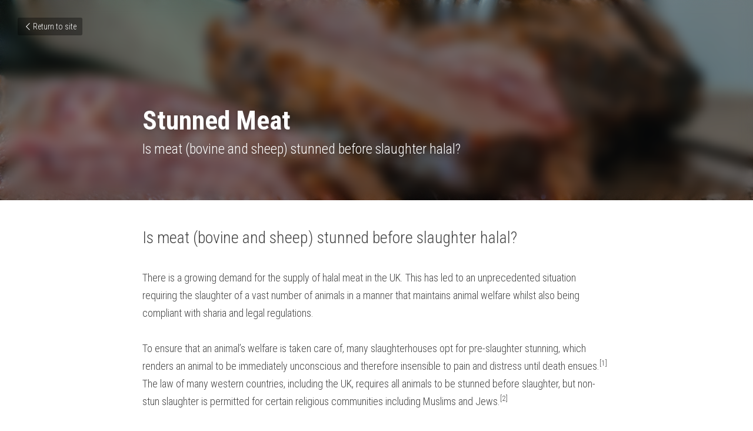

--- FILE ---
content_type: text/html; charset=utf-8
request_url: https://www.ifta.org.uk/blog/stunned-meat
body_size: 42518
content:
<!-- Powered by Strikingly.com 4 (1) Jan 16, 2026 at 14:17-->
<!DOCTYPE html>
<html itemscope itemtype='http://schema.org/WebPage' lang='en' xmlns:og='http://ogp.me/ns#' xmlns='http://www.w3.org/1999/xhtml'>
<head>
<title>Stunned Meat - Fiqh</title>
<link href="https://www.ifta.org.uk/blog/stunned-meat.amp" rel="amphtml">
<meta content="text/html; charset=UTF-8" http-equiv="Content-Type">
<meta content="width=device-width,initial-scale=1.0,user-scalable=yes,minimum-scale=1.0,maximum-scale=3.0" id="viewport" name="viewport">
<meta content="Pre-slaughter stunning is in consonance with the message of the Prophetic narrations as it renders the animal insensible to pain and distress; in addition, it is compliant with the" name="description">
<meta content="article" property="og:type">
<meta content="Stunned Meat" property="og:title">
<meta content="https://www.ifta.org.uk/blog/stunned-meat" property="og:url">
<meta content="https://images.unsplash.com/photo-1529692236671-f1f6cf9683ba?ixlib=rb-1.2.1&amp;q=85&amp;fm=jpg&amp;crop=entropy&amp;cs=srgb&amp;h=9000&amp;w=1200&amp;fit=clip&amp;fm=jpg" property="og:image">
<meta content="Stunned Meat" property="og:site_name">
<meta content="Pre-slaughter stunning is in consonance with the message of the Prophetic narrations as it renders the animal insensible to pain and distress; in addition, it is compliant with the" property="og:description">
<meta content="Stunned Meat" itemprop="name">
<meta content="Pre-slaughter stunning is in consonance with the message of the Prophetic narrations as it renders the animal insensible to pain and distress; in addition, it is compliant with the" itemprop="description">
<meta content="https://images.unsplash.com/photo-1529692236671-f1f6cf9683ba?ixlib=rb-1.2.1&amp;q=85&amp;fm=jpg&amp;crop=entropy&amp;cs=srgb&amp;h=9000&amp;w=1200&amp;fit=clip&amp;fm=jpg" itemprop="image">
<meta content="summary_large_image" name="twitter:card">
<meta content="Stunned Meat" name="twitter:title">
<meta content="Pre-slaughter stunning is in consonance with the message of the Prophetic narrations as it renders the animal insensible to pain and distress; in addition, it is compliant with the" name="twitter:description">
<meta content="https://images.unsplash.com/photo-1529692236671-f1f6cf9683ba?ixlib=rb-1.2.1&amp;q=85&amp;fm=jpg&amp;crop=entropy&amp;cs=srgb&amp;h=9000&amp;w=1200&amp;fit=clip&amp;fm=jpg" name="twitter:image">
<meta name="csrf-param" content="authenticity_token">
<meta name="csrf-token" content="M7mot64G3ARLEnPIQPEg+flxou555ho9BVkxw925i+eGSyupX69WkWQpWSjkDxzI+WsqOYHziu6WXOsWL6abfw==">
<style>a,h1,h2,input,p,strong{margin:0;padding:0;border:0;font-weight:400;font-style:normal;font-size:100%;line-height:1;font-family:inherit}@font-face{font-family:open_sans;src:url(https://static-assets.strikinglycdn.com/webpack/fonts/OpenSans-Bold-webfont.1d9c7945c7bc7dd0909105119bfbc191.eot);src:url(https://static-assets.strikinglycdn.com/webpack/fonts/OpenSans-Bold-webfont.1d9c7945c7bc7dd0909105119bfbc191.eot?#iefix) format("embedded-opentype"),url(https://static-assets.strikinglycdn.com/webpack/fonts/OpenSans-Bold-webfont.2e90d5152ce92858b62ba053c7b9d2cb.woff) format("woff"),url(https://static-assets.strikinglycdn.com/webpack/fonts/OpenSans-Bold-webfont.76cc6be5d8a231dc012fef4bdb86f79c.ttf) format("truetype"),url(https://static-assets.strikinglycdn.com/webpack/fonts/OpenSans-Bold-webfont.93349923b5274a36ac93cb3168d09123.svg#open_sansbold) format("svg");font-weight:700;font-style:normal;font-display:swap}@font-face{font-family:open_sans;src:url(https://static-assets.strikinglycdn.com/webpack/fonts/OpenSans-BoldItalic-webfont.6218c213bb8cf22b25710da6f3a90e48.eot);src:url(https://static-assets.strikinglycdn.com/webpack/fonts/OpenSans-BoldItalic-webfont.6218c213bb8cf22b25710da6f3a90e48.eot?#iefix) format("embedded-opentype"),url(https://static-assets.strikinglycdn.com/webpack/fonts/OpenSans-BoldItalic-webfont.7657144ec477cd61ac4a5d1af3fa2d28.woff) format("woff"),url(https://static-assets.strikinglycdn.com/webpack/fonts/OpenSans-BoldItalic-webfont.b6690626036a7d6824632769305b1978.ttf) format("truetype"),url(https://static-assets.strikinglycdn.com/webpack/fonts/OpenSans-BoldItalic-webfont.2b4eeeaef53b3496a5cdf82803666ed7.svg#open_sansbold_italic) format("svg");font-weight:700;font-style:italic;font-display:swap}@font-face{font-family:open_sans;src:url(https://static-assets.strikinglycdn.com/webpack/fonts/OpenSans-Italic-webfont.43d5342998f3607bd61a8239e98b1160.eot);src:url(https://static-assets.strikinglycdn.com/webpack/fonts/OpenSans-Italic-webfont.43d5342998f3607bd61a8239e98b1160.eot?#iefix) format("embedded-opentype"),url(https://static-assets.strikinglycdn.com/webpack/fonts/OpenSans-Italic-webfont.f42641eed834f7b97a9499362c6c8855.woff) format("woff"),url(https://static-assets.strikinglycdn.com/webpack/fonts/OpenSans-Italic-webfont.de7ef31e6295902347c5c3643b2d82da.ttf) format("truetype"),url(https://static-assets.strikinglycdn.com/webpack/fonts/OpenSans-Italic-webfont.5b774c25787e0a52c013463c9e3c4219.svg#open_sansitalic) format("svg");font-weight:400;font-style:italic;font-display:swap}@font-face{font-family:open_sans;src:url(https://static-assets.strikinglycdn.com/webpack/fonts/OpenSans-Light-webfont.09e00aa7622ece30a0f1e06b55f66c2a.eot);src:url(https://static-assets.strikinglycdn.com/webpack/fonts/OpenSans-Light-webfont.09e00aa7622ece30a0f1e06b55f66c2a.eot?#iefix) format("embedded-opentype"),url(https://static-assets.strikinglycdn.com/webpack/fonts/OpenSans-Light-webfont.45b47f3e9c7d74b80f5c6e0a3c513b23.woff) format("woff"),url(https://static-assets.strikinglycdn.com/webpack/fonts/OpenSans-Light-webfont.2e98fc3ce85f31f63010b706259cb604.ttf) format("truetype"),url(https://static-assets.strikinglycdn.com/webpack/fonts/OpenSans-Light-webfont.8f04ed9aeb2185499068d84842b95aa1.svg#open_sanslight) format("svg");font-weight:300;font-style:normal;font-display:swap}@font-face{font-family:open_sans;src:url(https://static-assets.strikinglycdn.com/webpack/fonts/OpenSans-LightItalic-webfont.550b5fda4a27cfedb7131b1a6e85e748.eot);src:url(https://static-assets.strikinglycdn.com/webpack/fonts/OpenSans-LightItalic-webfont.550b5fda4a27cfedb7131b1a6e85e748.eot?#iefix) format("embedded-opentype"),url(https://static-assets.strikinglycdn.com/webpack/fonts/OpenSans-LightItalic-webfont.b553da506077488bc65289e10841d527.woff) format("woff"),url(https://static-assets.strikinglycdn.com/webpack/fonts/OpenSans-LightItalic-webfont.1d22953c479914c2f801e08de666b0e8.ttf) format("truetype"),url(https://static-assets.strikinglycdn.com/webpack/fonts/OpenSans-LightItalic-webfont.fd6dd5fa10c5a74f0a767eeb695342f1.svg#open_sanslight_italic) format("svg");font-weight:300;font-style:italic;font-display:swap}@font-face{font-family:open_sans;src:url(https://static-assets.strikinglycdn.com/webpack/fonts/OpenSans-Regular-webfont.c4d82460ef260eb1589e73528cbfb257.eot);src:url(https://static-assets.strikinglycdn.com/webpack/fonts/OpenSans-Regular-webfont.c4d82460ef260eb1589e73528cbfb257.eot?#iefix) format("embedded-opentype"),url(https://static-assets.strikinglycdn.com/webpack/fonts/OpenSans-Regular-webfont.79515ad0788973c533405f7012dfeccd.woff) format("woff"),url(https://static-assets.strikinglycdn.com/webpack/fonts/OpenSans-Regular-webfont.488d5cc145299ba07b75495100419ee6.ttf) format("truetype"),url(https://static-assets.strikinglycdn.com/webpack/fonts/OpenSans-Regular-webfont.8185eb3059c46e4169ce107dfcf85950.svg#open_sansregular) format("svg");font-weight:400;font-style:normal;font-display:swap}@font-face{font-family:open_sans;src:url(https://static-assets.strikinglycdn.com/webpack/fonts/OpenSans-Semibold-webfont.f28eb362fb6afe946d822ee5451c2146.eot);src:url(https://static-assets.strikinglycdn.com/webpack/fonts/OpenSans-Semibold-webfont.f28eb362fb6afe946d822ee5451c2146.eot?#iefix) format("embedded-opentype"),url(https://static-assets.strikinglycdn.com/webpack/fonts/OpenSans-Semibold-webfont.697574b47bcfdd2c45e3e63c7380dd67.woff) format("woff"),url(https://static-assets.strikinglycdn.com/webpack/fonts/OpenSans-Semibold-webfont.b32acea6fd3c228b5059042c7ad21c55.ttf) format("truetype"),url(https://static-assets.strikinglycdn.com/webpack/fonts/OpenSans-Semibold-webfont.3f6b1eed8a0832d6f316fc26526348a8.svg#open_sanssemibold) format("svg");font-weight:600;font-style:normal;font-display:swap}@font-face{font-family:open_sans;src:url(https://static-assets.strikinglycdn.com/webpack/fonts/OpenSans-SemiboldItalic-webfont.70bafcaaadad9e17b9c7784abbc6b1c2.eot);src:url(https://static-assets.strikinglycdn.com/webpack/fonts/OpenSans-SemiboldItalic-webfont.70bafcaaadad9e17b9c7784abbc6b1c2.eot?#iefix) format("embedded-opentype"),url(https://static-assets.strikinglycdn.com/webpack/fonts/OpenSans-SemiboldItalic-webfont.719f7321a8366f4ee609737026432113.woff) format("woff"),url(https://static-assets.strikinglycdn.com/webpack/fonts/OpenSans-SemiboldItalic-webfont.64f886b232962979e2eaf29d93108286.ttf) format("truetype"),url(https://static-assets.strikinglycdn.com/webpack/fonts/OpenSans-SemiboldItalic-webfont.70eb93d7ba2ad241180085a9a74b0b95.svg#open_sanssemibold_italic) format("svg");font-weight:600;font-style:italic;font-display:swap}@font-face{font-family:Font Awesome\ 5 Free;font-style:normal;font-weight:400;font-display:block;src:url(https://static-assets.strikinglycdn.com/webpack/fonts/fa-regular-400.7630483dd4b0c48639d2ac54a894b450.eot);src:url(https://static-assets.strikinglycdn.com/webpack/fonts/fa-regular-400.7630483dd4b0c48639d2ac54a894b450.eot?#iefix) format("embedded-opentype"),url(https://static-assets.strikinglycdn.com/webpack/fonts/fa-regular-400.f0f8230116992e521526097a28f54066.woff2) format("woff2"),url(https://static-assets.strikinglycdn.com/webpack/fonts/fa-regular-400.7124eb50fc8227c78269f2d995637ff5.woff) format("woff"),url(https://static-assets.strikinglycdn.com/webpack/fonts/fa-regular-400.1f77739ca9ff2188b539c36f30ffa2be.ttf) format("truetype"),url(https://static-assets.strikinglycdn.com/webpack/fonts/fa-regular-400.0bb428459c8ecfa61b22a03def1706e6.svg#fontawesome) format("svg")}@font-face{font-family:Font Awesome\ 5 Free;font-style:normal;font-weight:900;font-display:block;src:url(https://static-assets.strikinglycdn.com/webpack/fonts/fa-solid-900.1042e8ca1ce821518a2d3e7055410839.eot);src:url(https://static-assets.strikinglycdn.com/webpack/fonts/fa-solid-900.1042e8ca1ce821518a2d3e7055410839.eot?#iefix) format("embedded-opentype"),url(https://static-assets.strikinglycdn.com/webpack/fonts/fa-solid-900.e8a427e15cc502bef99cfd722b37ea98.woff2) format("woff2"),url(https://static-assets.strikinglycdn.com/webpack/fonts/fa-solid-900.9fe5a17c8ab036d20e6c5ba3fd2ac511.woff) format("woff"),url(https://static-assets.strikinglycdn.com/webpack/fonts/fa-solid-900.605ed7926cf39a2ad5ec2d1f9d391d3d.ttf) format("truetype"),url(https://static-assets.strikinglycdn.com/webpack/fonts/fa-solid-900.376c1f97f6553dea1ca9b3f9081889bd.svg#fontawesome) format("svg")}@font-face{font-family:entypo;src:url(https://static-assets.strikinglycdn.com/webpack/fonts/entypo-fontello.d0357bfa224a314326f33b2840c79879.eot);src:url(https://static-assets.strikinglycdn.com/webpack/fonts/entypo-fontello.d0357bfa224a314326f33b2840c79879.eot) format("embedded-opentype"),url(https://static-assets.strikinglycdn.com/webpack/fonts/entypo-fontello.56c0334a3129bf39b25e0d4e67fcf233.woff) format("woff"),url(https://static-assets.strikinglycdn.com/webpack/fonts/entypo-fontello.dfaf21d0ca7ba2de51bcab7792332f02.ttf) format("truetype");font-weight:400;font-style:normal;font-display:swap}body,html{margin:0;padding:0}a,h1,h2,input,p,strong,sup{margin:0;padding:0;border:0;font-weight:400;font-style:normal;font-size:100%;line-height:1;font-family:inherit}html{font-size:100%;-webkit-text-size-adjust:100%;-ms-text-size-adjust:100%}sup{font-size:75%;line-height:0;position:relative;vertical-align:baseline}sup{top:-.5em}a{text-decoration:none}html{font-size:14px;line-height:1}input::-webkit-input-placeholder{color:#c0c4c8}.eu-cookie-setting-dialog{width:100%;position:fixed;top:50%;left:50%;display:none;padding:20px;z-index:10000;max-width:500px;border-radius:5px;box-sizing:border-box;color:#555;-webkit-transform:translate(-50%,-50%);transform:translate(-50%,-50%);background-color:#f4f6f8;-webkit-animation:.3s ease-in-out slide_in_animation;animation:.3s ease-in-out slide_in_animation}.eu-cookie-setting-dialog .setting-title{font-size:14px;font-weight:700}.eu-cookie-setting-dialog .setting-item{display:-webkit-flex;display:flex;margin-top:20px;-webkit-align-items:flex-start;align-items:flex-start}.eu-cookie-setting-dialog .item-content{font-size:12px;margin:0 8px}.eu-cookie-setting-dialog .item-label{line-height:1;font-weight:700}.eu-cookie-setting-dialog .item-text{margin-top:5px;line-height:1.5}.eu-cookie-setting-dialog .setting-footer{margin-top:20px;text-align:right}.eu-cookie-setting-dialog .save-btn{color:#fff;font-size:12px;font-weight:700;padding:8px 10px;border-radius:4px;display:inline-block;letter-spacing:normal;background:#4b5056}.eu-cookie-setting-mask{position:fixed;display:none;top:0;left:0;width:100%;height:100%;z-index:10000;background:rgba(0,0,0,.4);-webkit-animation:.2s ease-in-out slide_in_animation;animation:.2s ease-in-out slide_in_animation}@-webkit-keyframes slide_in_animation{0%{opacity:0}to{opacity:1}}@keyframes slide_in_animation{0%{opacity:0}to{opacity:1}}#s-content{padding:0!important}.s-bg-image.s-bg-overlay:before{z-index:0}.s-blog .container{position:relative;width:816px;margin:0 auto;padding:0}.s-blog .container .columns{float:left;display:inline;margin-left:10px;margin-right:10px}.s-blog .container .sixteen.columns{width:796px}@media only screen and (min-width:728px) and (max-width:879px){.s-blog .container{position:relative;width:640px;margin:0 auto;padding:0}.s-blog .container .columns{float:left;display:inline;margin-left:7px;margin-right:7px}.s-blog .container .sixteen.columns{width:626px}}@media only screen and (min-width:590px) and (max-width:727px){.s-blog .container{position:relative;width:556px;padding:0;margin:0 auto}.s-blog .container .columns,.s-blog .container .sixteen.columns{width:540px;margin-left:8px;margin-right:8px}}@media only screen and (min-width:490px) and (max-width:589px){.s-blog .container{position:relative;width:456px;padding:0;margin:0 auto}.s-blog .container .columns,.s-blog .container .sixteen.columns{width:440px;margin-left:8px;margin-right:8px}}@media only screen and (min-width:430px) and (max-width:489px){.s-blog .container{position:relative;width:396px;padding:0;margin:0 auto}.s-blog .container .columns,.s-blog .container .sixteen.columns{width:380px;margin-left:8px;margin-right:8px}}@media only screen and (min-width:370px) and (max-width:429px){.s-blog .container{position:relative;width:336px;padding:0;margin:0 auto}.s-blog .container .columns,.s-blog .container .sixteen.columns{width:320px;margin-left:8px;margin-right:8px}}@media only screen and (min-width:350px) and (max-width:369px){.s-blog .container{position:relative;width:316px;padding:0;margin:0 auto}.s-blog .container .columns,.s-blog .container .sixteen.columns{width:300px;margin-left:8px;margin-right:8px}}@media only screen and (max-width:349px){.s-blog .container{position:relative;width:296px;padding:0;margin:0 auto}.s-blog .container .columns,.s-blog .container .sixteen.columns{width:280px;margin-left:8px;margin-right:8px}}#s-content h1{font-size:48px}.s-font-body{font-size:18px}.s-font-heading{font-size:36px}.s-blog .s-blog-body{background:#fff}.s-blog .s-block{text-align:left}.s-blog .s-blog-post-section{position:relative;margin-bottom:30px}.s-blog .s-blog-post-section .s-text .s-component-content{color:#444;line-height:1.7;float:none;display:block;margin-left:0;margin-right:0}.s-blog .s-blog-post-section .s-text .s-component-content p{line-height:1.7}.s-blog{font-size:18px}.s-blog h1{font-size:50px}.s-blog h2{font-size:32px}.s-blog .s-blog-padding{padding:40px 0 60px}@media only screen and (max-width:727px){.s-blog .s-blog-padding{padding:30px 0}}.s-blog .s-blog-header .s-blog-header-inner{display:table;width:100%;height:auto;height:340px;color:#fff;overflow:hidden}.s-blog .s-blog-header .s-blog-header-inner h1{color:#fff}.s-blog .s-blog-header .s-blog-header-inner .s-blog-title{font-size:45px;margin-bottom:10px}@media only screen and (max-width:727px){.s-blog .s-blog-header .s-blog-header-inner .s-blog-title{font-size:36px}.s-blog .s-blog-header .s-blog-header-inner{height:220px}}.s-blog .s-blog-header .s-blog-header-inner .s-blog-subtitle{font-size:24px}.s-blog .s-blog-header .s-blog-header-inner.s-bg-light-text{color:#fff}.s-blog .s-blog-header .s-blog-header-inner.s-bg-light-text .s-blog-subtitle,.s-blog .s-blog-header .s-blog-header-inner.s-bg-light-text .s-blog-title{text-shadow:0 1px 12px rgba(0,0,0,.35)}.s-blog .s-blog-header .s-blog-header-inner .table-row-wrap{display:none}@media only screen and (max-width:489px){.s-blog h1{font-size:38px}.s-blog h2{font-size:28px}.s-blog .s-blog-padding{padding-top:15px}.s-blog .s-blog-header .s-blog-header-inner .s-blog-back-link{display:none!important}.s-blog .s-blog-header .s-blog-header-inner .table-row-wrap{display:table-row;height:30px}@-moz-document url-prefix(){.s-blog .s-blog-header .s-blog-header-inner .table-row-wrap .container{padding-top:20px!important}}.s-blog .s-blog-header .s-blog-header-inner .table-row-wrap .s-blog-back-link{position:static;display:inline-block!important}}.s-blog .s-blog-header .s-blog-header-inner .s-blog-header-content{display:table-cell;vertical-align:bottom}.s-blog .s-blog-header .s-blog-header-inner .s-blog-subtitle-wrapper{font-size:36px;line-height:1.4;margin-bottom:10px}.s-blog .s-blog-header .s-blog-header-inner .s-blog-back-link{font-size:14px;background:rgba(0,0,0,.35);border-radius:3px;padding:8px 10px;color:#fff;line-height:1;display:inline-block;zoom:1;position:absolute;top:30px;left:30px;box-shadow:inset 0 0 2px rgba(0,0,0,.2);z-index:10!important}.s-blog .s-blog-header .s-blog-header-inner .s-blog-back-link .left-arrow{margin-right:2px}.s-blog .s-blog-footer .s-blog-footer-inner .s-blog-subscription .fa-spinner{margin-left:5px}#s-content .s-blog-content .s-blog-body h2{margin-bottom:0}#s-content .s-blog-content .s-blog-body h2 p{line-height:1.7}body{-webkit-animation-duration:.1s;-webkit-animation-name:fontfix;-webkit-animation-iteration-count:1;-webkit-animation-timing-function:linear;-webkit-animation-delay:.1s}@-webkit-keyframes fontfix{0%{opacity:1}to{opacity:1}}#strikingly-tooltip-container{position:fixed;top:0;left:0;z-index:10000;width:100%;font-family:open_sans,Open Sans,sans-serif}::-webkit-input-placeholder{color:#c6c9cd;font-weight:400}:-moz-placeholder{color:#c6c9cd;font-weight:400}::-moz-placeholder{color:#c6c9cd;font-weight:400}::-ms-input-placeholder{color:#c6c9cd;font-weight:400}::input-placeholder{color:#c6c9cd;font-weight:400}.fa{-moz-osx-font-smoothing:grayscale;-webkit-font-smoothing:antialiased;display:inline-block;font-style:normal;font-variant:normal;text-rendering:auto;line-height:1}.fa-pulse{-webkit-animation:1s steps(8) infinite fa-spin;animation:1s steps(8) infinite fa-spin}@-webkit-keyframes fa-spin{0%{-webkit-transform:rotate(0);transform:rotate(0)}to{-webkit-transform:rotate(1turn);transform:rotate(1turn)}}@keyframes fa-spin{0%{-webkit-transform:rotate(0);transform:rotate(0)}to{-webkit-transform:rotate(1turn);transform:rotate(1turn)}}.fa-spinner:before{content:"\f110"}.fa{font-family:Font Awesome\ 5 Free}.fa{font-weight:900}[class*=" entypo-"]:before{font-family:entypo;font-style:normal;font-weight:400;speak:none;display:inline-block;text-decoration:inherit;width:1em;text-align:center;font-variant:normal;text-transform:none;line-height:1em}.entypo-left-open-big:before{content:"\e874"}.s-component{position:relative}#s-content{position:relative;overflow:hidden;margin-left:0;min-height:100vh;font-size:16px}#s-content h1{font-size:45px}#s-content h2{font-size:36px}#s-content h1,#s-content h2{line-height:inherit;font-weight:inherit}@media only screen and (max-width:479px){#s-content h1{font-size:36px}#s-content h2{font-size:24px}}.s-text .s-component-content{word-wrap:break-word}.s-text .s-component-content strong{font-weight:700}.s-text .s-component-content p{line-height:inherit}.s-block .s-block-item.s-repeatable-item{vertical-align:top;margin-bottom:30px;max-width:100%}@media only screen and (max-width:727px){.s-block .s-block-item.s-repeatable-item{clear:both!important}}.s-bg-overlay{position:relative}.s-bg-overlay:before{content:"";display:block!important;position:absolute;top:0;left:0;width:100%;height:100%;background:rgba(0,0,0,.39);-webkit-transform-style:preserve-3d;transform-style:preserve-3d}.s-bg-blurred{position:relative}@media only screen and (max-width:768px){html{scrollbar-width:none;-ms-overflow-style:none}::-webkit-scrollbar{width:0}}.container:after{content:"\0020";display:block;height:0;clear:both;visibility:hidden}.container{position:relative;width:1152px;margin:0 auto;padding:0}.container .columns{float:left;display:inline;margin-left:15px;margin-right:15px}.container .sixteen.columns{width:1122px}@media only screen and (min-width:1000px) and (max-width:1349px){.container{position:relative;width:960px;margin:0 auto;padding:0}.container .columns{float:left;display:inline;margin-left:13px;margin-right:13px}.container .sixteen.columns{width:934px}}@media only screen and (min-width:876px) and (max-width:999px){.container{position:relative;width:832px;margin:0 auto;padding:0}.container .columns{float:left;display:inline;margin-left:12px;margin-right:12px}.container .sixteen.columns{width:808px}}@media only screen and (min-width:728px) and (max-width:875px){.container{position:relative;width:656px;margin:0 auto;padding:0}.container .columns{float:left;display:inline;margin-left:9px;margin-right:9px}.container .sixteen.columns{width:638px}}@media only screen and (min-width:490px) and (max-width:727px){.container{position:relative;width:456px;padding:0;margin:0 auto}.container .columns,.container .sixteen.columns{width:440px;margin-left:8px;margin-right:8px}}@media only screen and (min-width:430px) and (max-width:489px){.container{position:relative;width:396px;padding:0;margin:0 auto}.container .columns,.container .sixteen.columns{width:380px;margin-left:8px;margin-right:8px}}@media only screen and (min-width:370px) and (max-width:429px){.container{position:relative;width:336px;padding:0;margin:0 auto}.container .columns,.container .sixteen.columns{width:320px;margin-left:8px;margin-right:8px}}@media only screen and (min-width:350px) and (max-width:369px){.container{position:relative;width:316px;padding:0;margin:0 auto}.container .columns,.container .sixteen.columns{width:300px;margin-left:8px;margin-right:8px}}@media only screen and (max-width:349px){.container{position:relative;width:296px;padding:0;margin:0 auto}.container .columns,.container .sixteen.columns{width:280px;margin-left:8px;margin-right:8px}}#s-content{font-size:15px}.s-variation-default{background:#fff;color:#555}.s-variation-default .s-bg-overlay:before{background:rgba(11,11,12,.4)}#s-content{font-family:roboto condensed,sans-serif}</style>
  <script>
window.$S={};$S.conf={"SUPPORTED_CURRENCY":[{"code":"AED","symbol":"\u062f.\u0625","decimal":".","thousand":",","precision":2,"name":"United Arab Emirates Dirham"},{"code":"AFN","symbol":"\u060b","decimal":".","thousand":",","precision":2,"name":"Afghan afghani"},{"code":"ALL","symbol":"Lek","decimal":",","thousand":".","precision":2,"name":"Albanian lek"},{"code":"AMD","symbol":"\u058f","decimal":",","thousand":".","precision":2,"name":"Armenian dram"},{"code":"ANG","symbol":"\u0192","decimal":",","thousand":".","precision":2,"name":"Netherlands Antillean guilder"},{"code":"AOA","symbol":"Kz","decimal":",","thousand":".","precision":2,"name":"Angolan kwanza"},{"code":"ARS","symbol":"$","decimal":",","thousand":".","precision":2,"name":"Argentine peso"},{"code":"AUD","symbol":"A$","decimal":".","thousand":" ","precision":2,"name":"Australian Dollar"},{"code":"AWG","symbol":"\u0192","decimal":".","thousand":",","precision":2,"name":"Aruban florin"},{"code":"AZN","symbol":"\u20bc","decimal":".","thousand":",","precision":2,"name":"Azerbaijani Manat"},{"code":"BAM","symbol":"KM","decimal":",","thousand":".","precision":2,"name":"Bosnia and Herzegovina convertible mark"},{"code":"BBD","symbol":"$","decimal":".","thousand":",","precision":2,"name":"Barbadian dollar"},{"code":"BDT","symbol":"Tk","decimal":".","thousand":",","precision":2,"name":"Bangladeshi Taka"},{"code":"BGN","symbol":"\u043b\u0432","decimal":",","thousand":".","precision":2,"name":"Bulgarian lev"},{"code":"BHD","symbol":"\u062f.\u0628","decimal":".","thousand":",","precision":3,"name":"Bahraini dinar"},{"code":"BIF","symbol":"FBu","decimal":".","thousand":",","precision":0,"name":"Burundian franc"},{"code":"BMD","symbol":"$","decimal":".","thousand":",","precision":2,"name":"Bermudian dollar"},{"code":"BND","symbol":"$","decimal":".","thousand":",","precision":2,"name":"Brunei dollar"},{"code":"BOB","symbol":"$b","decimal":",","thousand":".","precision":2,"name":"Bolivian boliviano"},{"code":"BRL","symbol":"R$","decimal":",","thousand":".","precision":2,"name":"Brazilian Real","format":"%s %v"},{"code":"BSD","symbol":"$","decimal":".","thousand":",","precision":2,"name":"Bahamian dollar"},{"code":"BTN","symbol":"Nu.","decimal":".","thousand":",","precision":2,"name":"Bhutanese ngultrum"},{"code":"BWP","symbol":"P","decimal":".","thousand":",","precision":2,"name":"Botswana pula"},{"code":"BYN","symbol":"Br","decimal":".","thousand":",","precision":2,"name":"Belarusian ruble"},{"code":"BZD","symbol":"BZ$","decimal":".","thousand":",","precision":2,"name":"Belize dollar"},{"code":"CAD","symbol":"$","decimal":".","thousand":",","precision":2,"name":"Canadian Dollar"},{"code":"CDF","symbol":"FC","decimal":".","thousand":",","precision":2,"name":"Congolese franc"},{"code":"CHF","symbol":"CHF","decimal":".","thousand":"'","precision":2,"name":"Swiss Franc","format":"%s %v"},{"code":"CLP","symbol":"$","decimal":"","thousand":".","precision":0,"name":"Chilean Peso"},{"code":"CNY","symbol":"\u00a5","decimal":".","thousand":",","precision":2,"name":"Chinese Yuan"},{"code":"CRC","symbol":"\u20a1","decimal":",","thousand":".","precision":2,"name":"Costa Rican col\u00f3n"},{"code":"CUP","symbol":"$","decimal":".","thousand":",","precision":2,"name":"Cuban peso"},{"code":"CVE","symbol":"$","decimal":".","thousand":",","precision":2,"name":"Cape Verdean escudo"},{"code":"CZK","symbol":"K\u010d","decimal":",","thousand":".","precision":2,"name":"Czech Koruna","format":"%v %s"},{"code":"DJF","symbol":"Fdj","decimal":".","thousand":",","precision":0,"name":"Djiboutian franc"},{"code":"DKK","symbol":"kr","decimal":".","thousand":",","precision":2,"name":"Danish Krone","format":"%v %s"},{"code":"DOP","symbol":"RD$","decimal":".","thousand":",","precision":2,"name":"Dominican peso"},{"code":"DZD","symbol":"\u062f\u062c","decimal":",","thousand":".","precision":2,"name":"Algerian dinar"},{"code":"EGP","symbol":"E\u00a3","decimal":".","thousand":",","precision":2,"name":"Egyptian pound"},{"code":"ERN","symbol":"Nkf","decimal":".","thousand":",","precision":2,"name":"Eritrean nakfa"},{"code":"ETB","symbol":"Br","decimal":".","thousand":",","precision":2,"name":"Ethiopian birr"},{"code":"EUR","symbol":"\u20ac","decimal":",","thousand":".","precision":2,"name":"Euro","format":"%v %s"},{"code":"FJD","symbol":"$","decimal":".","thousand":",","precision":2,"name":"Fijian dollar"},{"code":"FKP","symbol":"\u00a3","decimal":".","thousand":",","precision":2,"name":"Falkland Islands pound"},{"code":"GBP","symbol":"\u00a3","decimal":".","thousand":",","precision":2,"name":"British Pound"},{"code":"GEL","symbol":"\u10da","decimal":",","thousand":".","precision":2,"name":"Georgian lari"},{"code":"GGP","symbol":"\u00a3","decimal":".","thousand":",","precision":2,"name":"Guernsey pound"},{"code":"GHS","symbol":"GH\u20b5","decimal":".","thousand":",","precision":2,"name":"Ghanaian cedi"},{"code":"GIP","symbol":"\u00a3","decimal":".","thousand":",","precision":2,"name":"Gibraltar pound"},{"code":"GMD","symbol":"D","decimal":".","thousand":",","precision":2,"name":"Gambian dalasi"},{"code":"GNF","symbol":"\u20a3","decimal":".","thousand":",","precision":0,"name":"Guinean franc"},{"code":"GTQ","symbol":"Q","decimal":".","thousand":",","precision":2,"name":"Guatemalan quetzal"},{"code":"GYD","symbol":"G$","decimal":".","thousand":",","precision":2,"name":"Guyanese dollar"},{"code":"HKD","symbol":"HK$","decimal":".","thousand":",","precision":2,"name":"Hong Kong Dollar"},{"code":"HNL","symbol":"L","decimal":".","thousand":",","precision":2,"name":"Honduran lempira"},{"code":"HRK","symbol":"kn","decimal":".","thousand":",","precision":2,"name":"Croatian kuna"},{"code":"HTG","symbol":"G","decimal":".","thousand":",","precision":2,"name":"Haitian gourde"},{"code":"HUF","symbol":"Ft","decimal":"","thousand":",","precision":0,"name":"Hungarian Forint","format":"%v %s"},{"code":"ILS","symbol":"\u20aa","decimal":".","thousand":",","precision":2,"name":"Israeli New Shekel"},{"code":"IMP","symbol":"\u00a3","decimal":".","thousand":",","precision":2,"name":"Isle of Man pound"},{"code":"INR","symbol":"\u20b9","decimal":".","thousand":",","precision":2,"name":"Indian Rupee"},{"code":"IQD","symbol":"\u062f.\u0639","decimal":".","thousand":",","precision":3,"name":"Iraqi dinar"},{"code":"IRR","symbol":"\u062a\u0648\u0645\u0627\u0646","decimal":".","thousand":",","precision":2,"name":"Iranian rial"},{"code":"ISK","symbol":"kr","decimal":",","thousand":".","precision":2,"name":"Icelandic kr\u00f3na"},{"code":"JEP","symbol":"\u00a3","decimal":".","thousand":",","precision":2,"name":"Jersey pound"},{"code":"JMD","symbol":"J$","decimal":".","thousand":",","precision":2,"name":"Jamaican Dollar"},{"code":"JOD","symbol":"JD","decimal":".","thousand":",","precision":3,"name":"Jordanian Dinar"},{"code":"JPY","symbol":"\u00a5","decimal":"","thousand":",","precision":0,"name":"Japanese Yen","format":"%s %v"},{"code":"KES","symbol":"KSh","decimal":".","thousand":",","precision":2,"name":"Kenyan shilling"},{"code":"KGS","symbol":"\u043b\u0432","decimal":",","thousand":".","precision":2,"name":"Kyrgyzstani som"},{"code":"KHR","symbol":"\u17db","decimal":".","thousand":",","precision":2,"name":"Cambodian riel"},{"code":"KMF","symbol":"CF","decimal":".","thousand":",","precision":0,"name":"Comorian franc"},{"code":"KPW","symbol":"\u20a9","decimal":".","thousand":",","precision":2,"name":"North Korean won"},{"code":"KRW","symbol":"\uc6d0","decimal":"","thousand":",","precision":0,"name":"South Korean Won","format":"%v %s"},{"code":"KWD","symbol":"\u062f.\u0643","decimal":".","thousand":",","precision":3,"name":"Kuwait dinar"},{"code":"KYD","symbol":"CI$","decimal":".","thousand":",","precision":2,"name":"Cayman Islands dollar"},{"code":"KZT","symbol":"\u20b8","decimal":",","thousand":".","precision":2,"name":"Kazakhstani tenge"},{"code":"LBP","symbol":"LL","decimal":".","thousand":",","precision":2,"name":"Lebanese pound"},{"code":"LKR","symbol":"\u20a8","decimal":".","thousand":",","precision":2,"name":"Sri Lankan rupee"},{"code":"LRD","symbol":"LR$","decimal":".","thousand":",","precision":2,"name":"Liberian dollar"},{"code":"LSL","symbol":"M","decimal":".","thousand":",","precision":2,"name":"Lesotho loti"},{"code":"LYD","symbol":"LD","decimal":".","thousand":",","precision":3,"name":"Libyan dinar"},{"code":"MAD","symbol":"\u062f.\u0645.","decimal":",","thousand":".","precision":2,"name":"Moroccan dirham"},{"code":"MDL","symbol":"L","decimal":",","thousand":".","precision":2,"name":"Moldovan leu"},{"code":"MGA","symbol":"Ar","decimal":".","thousand":",","precision":0,"name":"Malagasy ariary"},{"code":"MKD","symbol":"\u0434\u0435\u043d","decimal":",","thousand":".","precision":2,"name":"Macedonian denar"},{"code":"MMK","symbol":"Ks","decimal":".","thousand":",","precision":2,"name":"Myanmar kyat"},{"code":"MNT","symbol":"\u20ae","decimal":".","thousand":",","precision":2,"name":"Mongolian tugrik"},{"code":"MOP","symbol":"MOP$","decimal":".","thousand":",","precision":2,"name":"Macanese pataca"},{"code":"MRO","symbol":"UM","decimal":".","thousand":",","precision":2,"name":"Mauritanian Ouguiya"},{"code":"MRU","symbol":"UM","decimal":".","thousand":",","precision":2,"name":"Mauritanian ouguiya"},{"code":"MUR","symbol":"\u20a8","decimal":".","thousand":",","precision":2,"name":"Mauritian rupee"},{"code":"MVR","symbol":"Rf","decimal":".","thousand":",","precision":2,"name":"Maldivian rufiyaa"},{"code":"MWK","symbol":"K","decimal":".","thousand":",","precision":2,"name":"Malawian kwacha"},{"code":"MXN","symbol":"$","decimal":".","thousand":",","precision":2,"name":"Mexican Peso"},{"code":"MYR","symbol":"RM","decimal":".","thousand":",","precision":2,"name":"Malaysian Ringgit"},{"code":"MZN","symbol":"MT","decimal":",","thousand":".","precision":2,"name":"Mozambican metical"},{"code":"NAD","symbol":"N$","decimal":".","thousand":",","precision":2,"name":"Namibian dollar"},{"code":"NGN","symbol":"\u20a6","decimal":".","thousand":",","precision":2,"name":"Nigerian naira"},{"code":"NIO","symbol":"C$","decimal":".","thousand":",","precision":2,"name":"Nicaraguan c\u00f3rdoba"},{"code":"NOK","symbol":"kr","decimal":",","thousand":".","precision":2,"name":"Norwegian Krone","format":"%v %s"},{"code":"NPR","symbol":"\u20a8","decimal":".","thousand":",","precision":2,"name":"Nepalese rupee"},{"code":"NZD","symbol":"$","decimal":".","thousand":",","precision":2,"name":"New Zealand Dollar"},{"code":"OMR","symbol":"\u0631.\u0639.","decimal":".","thousand":",","precision":3,"name":"Omani rial"},{"code":"PAB","symbol":"B\/.","decimal":".","thousand":",","precision":2,"name":"Panamanian balboa"},{"code":"PEN","symbol":"S\/.","decimal":".","thousand":",","precision":2,"name":"Peruvian Sol"},{"code":"PGK","symbol":"K","decimal":".","thousand":",","precision":2,"name":"Papua New Guinean kina"},{"code":"PHP","symbol":"\u20b1","decimal":".","thousand":",","precision":2,"name":"Philippine Peso"},{"code":"PKR","symbol":"\u20a8","decimal":".","thousand":",","precision":2,"name":"Pakistani rupee"},{"code":"PLN","symbol":"z\u0142","decimal":",","thousand":" ","precision":2,"name":"Polish Zloty","format":"%v %s"},{"code":"PYG","symbol":"\u20b2","decimal":",","thousand":".","precision":0,"name":"Paraguayan guaran\u00ed"},{"code":"QAR","symbol":"\u0631.\u0642","decimal":".","thousand":",","precision":2,"name":"Qatari riyal"},{"code":"RON","symbol":"lei","decimal":",","thousand":".","precision":2,"name":"Romanian leu"},{"code":"RSD","symbol":"\u0434\u0438\u043d","decimal":",","thousand":".","precision":2,"name":"Serbian dinar"},{"code":"RUB","symbol":"\u20bd","decimal":",","thousand":".","precision":2,"name":"Russian Ruble","format":"%v %s"},{"code":"RWF","symbol":"FRw","decimal":".","thousand":",","precision":0,"name":"Rwandan franc"},{"code":"SAR","symbol":"\u0631.\u0633","decimal":".","thousand":",","precision":2,"name":"Saudi Arabian riyal"},{"code":"SBD","symbol":"SI$","decimal":".","thousand":",","precision":2,"name":"Solomon Islands dollar"},{"code":"SCR","symbol":"SRe","decimal":".","thousand":",","precision":2,"name":"Seychellois rupee"},{"code":"SDG","symbol":"SDG","decimal":".","thousand":",","precision":2,"name":"Sudanese pound"},{"code":"SEK","symbol":"kr","decimal":".","thousand":" ","precision":2,"name":"Swedish Krona","format":"%v %s"},{"code":"SGD","symbol":"S$","decimal":".","thousand":",","precision":2,"name":"Singapore Dollar"},{"code":"SHP","symbol":"\u00a3","decimal":".","thousand":",","precision":2,"name":"Saint Helena pound"},{"code":"SLL","symbol":"Le","decimal":".","thousand":",","precision":2,"name":"Sierra Leonean leone"},{"code":"SOS","symbol":"S","decimal":".","thousand":",","precision":2,"name":"Somali shilling"},{"code":"SRD","symbol":"$","decimal":",","thousand":".","precision":2,"name":"Surinamese dollar"},{"code":"SSP","symbol":"SS\u00a3","decimal":".","thousand":",","precision":2,"name":"South Sudanese pound"},{"code":"STD","symbol":"Db","decimal":".","thousand":",","precision":2,"name":"Sao Tomean Dobra"},{"code":"STN","symbol":"Db","decimal":".","thousand":",","precision":2,"name":"S\u00e3o Tom\u00e9 and Pr\u00edncipe dobra"},{"code":"SYP","symbol":"LS","decimal":".","thousand":",","precision":2,"name":"Syrian pound"},{"code":"SZL","symbol":"E","decimal":".","thousand":",","precision":2,"name":"Swazi lilangeni"},{"code":"THB","symbol":"\u0e3f","decimal":".","thousand":",","precision":2,"name":"Thai Baht"},{"code":"TJS","symbol":"SM","decimal":".","thousand":",","precision":2,"name":"Tajikistani somoni"},{"code":"TMT","symbol":"T","decimal":".","thousand":",","precision":2,"name":"Turkmenistan manat"},{"code":"TND","symbol":"\u062f.\u062a","decimal":".","thousand":",","precision":3,"name":"Tunisian dinar"},{"code":"TOP","symbol":"T$","decimal":".","thousand":",","precision":2,"name":"Tongan pa\u02bbanga"},{"code":"TRY","symbol":"\u20ba","decimal":".","thousand":",","precision":2,"name":"Turkish lira"},{"code":"TTD","symbol":"TT$","decimal":".","thousand":",","precision":2,"name":"Trinidad and Tobago dollar"},{"code":"TWD","symbol":"NT$","decimal":"","thousand":",","precision":0,"name":"New Taiwan Dollar"},{"code":"TZS","symbol":"Tsh","decimal":".","thousand":",","precision":2,"name":"Tanzanian shilling"},{"code":"UAH","symbol":"\u20b4","decimal":".","thousand":",","precision":2,"name":"Ukrainian hryvnia"},{"code":"UGX","symbol":"USh","decimal":".","thousand":",","precision":2,"name":"Ugandan shilling"},{"code":"USD","symbol":"$","decimal":".","thousand":",","precision":2,"name":"United States Dollar"},{"code":"UYU","symbol":"$U","decimal":",","thousand":".","precision":2,"name":"Uruguayan peso"},{"code":"UZS","symbol":"\u043b\u0432","decimal":",","thousand":".","precision":2,"name":"Uzbekistani so\u02bbm"},{"code":"VES","symbol":"Bs.S.","decimal":".","thousand":",","precision":2,"name":"Venezuelan bol\u00edvar soberano"},{"code":"VUV","symbol":"VT","decimal":".","thousand":",","precision":0,"name":"Vanuatu vatu"},{"code":"WST","symbol":"WS$","decimal":".","thousand":",","precision":2,"name":"Samoan t\u0101l\u0101"},{"code":"XAF","symbol":"FCFA","decimal":".","thousand":",","precision":0,"name":"Central African CFA franc"},{"code":"XCD","symbol":"EC$","decimal":".","thousand":",","precision":2,"name":"East Caribbean dollar"},{"code":"XDR","symbol":"SDR","decimal":".","thousand":"","precision":0,"name":"Special drawing rights"},{"code":"XOF","symbol":"CFA","decimal":".","thousand":",","precision":0,"name":"West African CFA franc"},{"code":"XPF","symbol":"\u20a3","decimal":".","thousand":",","precision":0,"name":"CFP franc"},{"code":"YER","symbol":"\u0631.\u064a","decimal":".","thousand":",","precision":2,"name":"Yemeni rial"},{"code":"ZAR","symbol":"R","decimal":".","thousand":",","precision":2,"name":"South African Rand"},{"code":"ZMW","symbol":"K","decimal":",","thousand":".","precision":2,"name":"Zambian kwacha"},{"code":"IDR","symbol":"Rp ","decimal":"","thousand":".","precision":0,"name":"Indonesian Rupiah"},{"code":"VND","symbol":"\u20ab","decimal":"","thousand":".","precision":0,"name":"Vietnamese Dong","format":"%v%s"},{"code":"LAK","symbol":"\u20ad","decimal":".","thousand":",","precision":2,"name":"Lao kip"},{"code":"COP","symbol":"$","decimal":".","thousand":",","precision":0,"name":"Colombian Peso"}],"keenio_collection":"strikingly_pageviews","keenio_pbs_impression_collection":"strikingly_pbs_impression","keenio_pbs_conversion_collection":"strikingly_pbs_conversion","keenio_pageservice_imageshare_collection":"strikingly_pageservice_imageshare","keenio_page_socialshare_collection":"strikingly_page_socialshare","keenio_page_framing_collection":"strikingly_page_framing","keenio_file_download_collection":"strikingly_file_download","is_google_analytics_enabled":true,"gdpr_compliance_feature":false,"is_strikingly_analytics_enabled":true,"baidu_xzh_json":null,"isBlog":true};$S.globalConf={"premium_apps":["HtmlApp","EcwidApp","MailChimpApp","CeleryApp","LocuApp"],"environment":"production","env":"production","host_suffix":"strikingly.com","asset_url":"https:\/\/static-assets.strikinglycdn.com","support_url":"http:\/\/support.strikingly.com","sxl_font_api_url":"https:\/\/static-fonts-css.strikinglycdn.com","locale":"en","enable_live_chat":true,"s_in_china":false,"browser_locale":null,"is_sxl":false,"is_rtl":false,"google":{"recaptcha_v2_client_key":"6LeRypQbAAAAAGgaIHIak2L7UaH4Mm3iS6Tpp7vY","recaptcha_v2_invisible_client_key":"6LdmtBYdAAAAAJmE1hETf4IHoUqXQaFuJxZPO8tW"},"hcaptcha":{"hcaptcha_checkbox_key":"cd7ccab0-57ca-49aa-98ac-db26473a942a","hcaptcha_invisible_key":"65400c5a-c122-4648-971c-9f7e931cd872"},"user_image_cdn":{"qn":"\/\/user-assets.sxlcdn.com","s":"\/\/custom-images.strikinglycdn.com"},"user_image_private_cdn":{"qn":null},"rollout":{"crm_livechat":true,"google_invisible_recaptcha":true,"enabled_hcaptcha":true,"nav_2021":true,"nav_2021_off":false,"nav_2023":true,"new_blog_layout":true,"pbs_i18n":true},"GROWINGIO_API_KEY":null,"BAIDU_API_KEY":null,"SEGMENTIO_API_KEY":"eb3txa37hi","FACEBOOK_APP_ID":"138736959550286","WECHAT_APP_ID":null,"KEEN_IO_PROJECT_ID":"5317e03605cd66236a000002","KEEN_IO_WRITE_KEY":"[base64]","CLOUDINARY_CLOUD_NAME":"hrscywv4p","CLOUDINARY_PRESET":"oxbxiyxl","BUGSNAG_FE_API_KEY":"","BUGSNAG_FE_JS_RELEASE_STAGE":"production","WEB_PUSH_PUB_KEY":"BDKuVD3CPl9FsdF_P7eYJg1i-siryCIDQRcOhTu2zMMFbNrXaugVggo_7vy5OHPYTVaXkLBWv8PUPdduzaKq8xE="};$S.miniProgramAppType=null;$S.blogPostData={"blogPostMeta":{"id":10615936,"state":"published","pinned":false,"notified":false,"createdAt":"2021-01-27T02:32:30.019-08:00","publishedAt":"2021-01-27T02:43:08.721-08:00","publicUrl":"https:\/\/www.ifta.org.uk\/blog\/stunned-meat","customSlug":"stunned-meat","editCount":465,"publishedEditCount":421,"mode":"show","role":null,"reviewState":null,"needReview":false,"censorshipResult":null,"reviewUpdatedAt":null,"scheduledPublishAt":null,"scheduledPublishAtUtcTime":null,"scheduledTimeZone":null,"postedToWechat":false,"tags":["Fiqh"],"categories":[{"id":159306,"name":"Fiqh"}],"socialMediaConfig":{"url":"https:\/\/www.ifta.org.uk\/blog\/stunned-meat","title":"Stunned Meat","image":"https:\/\/images.unsplash.com\/photo-1529692236671-f1f6cf9683ba?ixlib=rb-1.2.1\u0026q=85\u0026fm=jpg\u0026crop=entropy\u0026cs=srgb\u0026h=9000\u0026w=1200\u0026fit=clip\u0026fm=jpg","description":"Is meat (bovine and sheep) stunned before slaughter halal? There is a growing demand for the supply of halal meat in the UK. This has led to an unprecedented situation requiring the slaughter of a vast number of animals in a manner that maintains animal welfare whilst also being compliant with...","fbAppId":"138736959550286"},"nextBlogPostTitle":"Takf\u012br","nextBlogPostRelativeUrl":"\/blog\/takfir","nextBlogPostId":12762739,"prevBlogPostTitle":"Islamic View on Cursing","prevBlogPostRelativeUrl":"\/blog\/islamic-view-on-cursing","prevBlogPostId":7954720},"pageMeta":{"blogSettings":{"previewLayout":1,"mailchimpCode":null,"hasSubscriptionCode":false,"hasSubscriptionCodeBefore":null,"showMorePostsWith":null,"usedDisqusCommentsBefore":null,"showRss":true,"showMip":null,"enableComments":null,"lastReadCommentsAt":null,"showAmp":true,"reviewNumber":null,"commentsRequireApproval":null,"showSubscriptionForm":true,"showSubscriptionsTab":null,"headerCustomCode":"","footerCustomCode":"","shortcuts":[],"shortcutsOrder":{},"banner":[],"previewNumber":"20","wechatMomentEnabled":null,"category_order":{"159306":1,"159307":0},"showNav":null,"hideNewBlogTips":true,"positiveOrder":true},"isPro":true,"isV4":true,"forcedLocale":"en","userId":2304015,"membership":"pro","theme":{"id":14,"css_file":"themes/bright/main","color_list":"","created_at":"2012-10-06T09:45:20.951-07:00","updated_at":"2018-04-10T19:58:57.031-07:00","display_name":"Bright","default_slide_list":"136","navbar_file":"bright/navbar","footer_file":"bright/footer","name":"bright","thumb_image":"themes/bright/icon.jpg","use_background_image":false,"demo_page_id":1998,"type_mask":1,"data_page_id":1998,"is_new":false,"priority":9,"header_file":"bright/header","data":"{\"menu\":{\"type\":\"Menu\",\"components\":{\"logo\":{\"type\":\"Image\",\"image_type\":\"small\",\"url\":\"/images/themes/bright/alcohoot.png\"},\"title\":{\"type\":\"RichText\",\"value\":\"Title Text\",\"text_type\":\"title\"},\"subtitle\":{\"type\":\"RichText\",\"value\":\"Title Text\",\"text_type\":\"heading\"}}}}","name_with_v4_fallback":"bright"},"permalink":"doctrines","subscriptionPlan":"pro_monthly","subscriptionPeriod":"monthly","isOnTrial":false,"customColors":{"type":"CustomColors","id":"f_dd00b0ad-41ed-4384-9931-8f5b0c78a29e","defaultValue":null,"active":true,"highlight1":"#d7ac2a","highlight2":"#1b2f3d"},"animations":{"type":"Animations","id":"f_bab93fc3-b379-461d-9434-85d6d0a5e201","defaultValue":null,"page_scroll":"slide_in","background":"parallax","image_link_hover":"dark_overlay"},"s5Theme":{"type":"Theme","id":"f_90115334-b233-4d27-8cda-ccd340d95c1e","version":"11","nav":{"type":"NavTheme","id":"f_ab54bdd9-0b74-4add-a0ce-5698c52b1f52","name":"topBar","layout":"a","padding":"medium","sidebarWidth":"small","topContentWidth":"full","horizontalContentAlignment":"left","verticalContentAlignment":"top","fontSize":"medium","backgroundColor1":"#dddddd","highlightColor":null,"presetColorName":"transparent","itemColor":"","itemSpacing":"compact","dropShadow":"no","socialMediaListType":"link","isTransparent":true,"isSticky":true,"showSocialMedia":false,"highlight":{"blockBackgroundColor":"#999999","blockTextColor":"#ffffff","blockBackgroundColorSettings":{"id":"6b9bc171-747d-4c26-869d-06513641db4f","default":"#999999","preIndex":null,"type":"default"},"blockTextColorSettings":{"id":"663b8a8b-d1cd-4ecb-9408-a3f7c3d589e6","default":"#ffffff","preIndex":null,"type":"default"},"blockShape":"pill","textColor":"#999999","textColorSettings":{"id":"dd1e5542-f38a-48c8-9c4c-1c3f6cd21aa4","default":"#999999","preIndex":null,"type":"default"},"type":"underline","id":"f_1c7e685f-e9d4-4232-9fa0-50891c1359d5"},"border":{"enable":false,"borderColor":"#000","position":"bottom","thickness":"small"},"socialMedia":[],"socialMediaButtonList":[{"type":"Facebook","id":"01111f48-9953-11f0-a8b3-0fde634cf569","url":"","link_url":"","share_text":"","show_button":false},{"type":"Twitter","id":"01111f49-9953-11f0-a8b3-0fde634cf569","url":"","link_url":"","share_text":"","show_button":false},{"type":"LinkedIn","id":"01111f4a-9953-11f0-a8b3-0fde634cf569","url":"","link_url":"","share_text":"","show_button":false},{"type":"Pinterest","id":"01111f4b-9953-11f0-a8b3-0fde634cf569","url":"","link_url":"","share_text":"","show_button":false}],"socialMediaContactList":[{"type":"SocialMediaPhone","id":"01111f4e-9953-11f0-a8b3-0fde634cf569","defaultValue":"","className":"fas fa-phone-alt"},{"type":"SocialMediaEmail","id":"01111f4f-9953-11f0-a8b3-0fde634cf569","defaultValue":"","className":"fas fa-envelope"}],"backgroundColorSettings":{"id":"e259c093-72e2-46ba-84c1-50fa748de5e9","default":"#dddddd","preIndex":null,"type":"default"},"highlightColorSettings":{"id":"9bca1cf3-bf23-42db-a92d-51b1e4c5f0f8","default":"","preIndex":null,"type":"custom"},"itemColorSettings":{"id":"08fc6547-8dd2-4599-b519-a13cb1a021c1","default":"","preIndex":null,"type":"custom"}},"section":{"type":"SectionTheme","id":"f_38b06b16-181b-4ef7-a297-92f491d94d56","padding":"normal","contentWidth":"full","contentAlignment":"center","baseFontSize":null,"titleFontSize":null,"subtitleFontSize":null,"itemTitleFontSize":null,"itemSubtitleFontSize":null,"textHighlightColor":null,"baseColor":null,"titleColor":null,"subtitleColor":null,"itemTitleColor":null,"itemSubtitleColor":null,"textHighlightSelection":{"type":"TextHighlightSelection","id":"f_d531361a-9654-4b00-8818-a6527e076904","title":false,"subtitle":true,"itemTitle":false,"itemSubtitle":true}},"firstSection":{"type":"FirstSectionTheme","id":"f_164f606f-bd4c-497a-859d-5efad34efd5b","height":"normal","shape":"none"},"button":{"type":"ButtonTheme","id":"f_aee24ce7-a6bc-4065-80a3-e14613186c9a","backgroundColor":"#000000","shape":"square","fill":"solid"}},"id":13371562,"headingFont":"","titleFont":"bebas neue","bodyFont":"","usedWebFontsNormalized":"Roboto+Condensed:300,700","showAmp":true,"subscribersCount":13,"templateVariation":"","showStrikinglyLogo":false,"multiPage":true,"sectionLayout":"four-card-none-show","siteName":"The Centre for Islamic Decrees \u0026 Doctrines","siteRollouts":{"custom_code":true,"pro_sections":true,"pro_apps":true,"new_settings_dialog_feature":true,"google_analytics":true,"strikingly_analytics":true,"sections_name_sync":true,"custom_form":false,"custom_ads":true,"popup":null,"membership_feature":false},"pageCustomDomain":"www.ifta.org.uk","pagePublicUrl":"https:\/\/www.ifta.org.uk\/","googleAnalyticsTracker":"G-YHN8CN0Q58","googleAnalyticsType":"ga4","facebookPixelId":"435207990998674","gaTrackingId":"UA-25124444-6","errorceptionKey":"\"518ac810441fb4b7180002fa\"","keenioProjectId":"5317e03605cd66236a000002","keenioWriteKey":"[base64]","wechatMpAccountId":null,"blogSubscriptionUrl":"\/show_iframe_component\/3803520","chatSettings":null,"showNav":null,"hideNewBlogTips":true,"connectedSites":[],"enableFixedTextColor":true,"enableFixedTextColorRemaining":true,"enableFixedTextColorHasBgColor":false,"enableFixedGallerySectionRtlStyle":false,"enableFixedNavHorizontalAlign":false,"enableSectionSmartBinding":false,"enableFixedSectionContentStyle20251020":false,"enableNewLumaVersion":true,"enableFixedNavSpecialLogicColor":true},"content":{"type":"Blog.BlogData","id":"f_3e109584-f438-45d9-9dc9-a89ecd4341ca","defaultValue":null,"showComments":true,"showShareButtons":null,"header":{"type":"Blog.Header","id":"f_ad16cd5b-e470-4046-bc11-193dda073092","defaultValue":null,"title":{"type":"Blog.Text","id":"f_44749f22-4d0b-4671-a356-2576619e73f9","defaultValue":false,"value":"\u003cp\u003e\u003cstrong\u003eStunned Meat\u003c\/strong\u003e\u003c\/p\u003e","backupValue":null,"version":1},"subTitle":{"type":"Blog.Text","id":"f_3393006b-030e-46b9-b7e5-9f2c3fa25064","defaultValue":false,"value":"\u003cp\u003eIs meat (bovine and sheep) stunned before slaughter halal?\u003c\/p\u003e","backupValue":null,"version":1},"backgroundImage":{"type":"Blog.BackgroundImage","id":"f_2ec47730-9b90-4636-a6c7-f63f6f76ff68","defaultValue":false,"url":"!","textColor":"overlay","backgroundVariation":null,"sizing":"cover","userClassName":null,"linkUrl":null,"linkTarget":null,"videoUrl":null,"videoHtml":"","storageKey":"https:\/\/images.unsplash.com\/photo-1529692236671-f1f6cf9683ba?ixlib=rb-1.2.1\u0026q=85\u0026fm=jpg\u0026crop=entropy\u0026cs=srgb","storage":"un","format":null,"h":null,"w":null,"s":null,"useImage":true,"noCompression":null,"focus":{},"backgroundColor":{},"linkInputEnabled":null,"descriptionInputEnabled":null}},"footer":{"type":"Blog.Footer","id":"f_a099a2a5-70df-4ed7-a8cd-966808402d87","defaultValue":null,"comment":{"type":"Blog.Comment","id":"f_53efb258-8dc0-4f5c-bf54-64ce4c8ee254","defaultValue":null,"shortName":""},"shareButtons":{"type":"Blog.ShareButtons","id":"f_747e35d6-03dc-4804-927b-42a9065d332b","defaultValue":false,"list_type":"link","button_list":[{"type":"Facebook","id":"f_1470c6d5-6afa-48f8-9f75-9939c5686d46","defaultValue":null,"url":"","link_url":null,"share_text":null,"show_button":true,"app_id":null},{"type":"LinkedIn","id":"f_136148fa-3f53-4617-a690-ac26812c1780","defaultValue":null,"url":"","link_url":null,"share_text":null,"show_button":true},{"type":"GPlus","id":"f_8d00336a-4ea6-471e-86c5-658a2c2eb413","defaultValue":null,"url":"","link_url":null,"share_text":null,"show_button":true},{"type":"Twitter","id":"f_41797aa0-9be0-4cfd-affd-9d4394e5b98f","defaultValue":null,"url":"","link_url":null,"share_text":null,"show_button":true},{"type":"Pinterest","id":"f_25a32c76-8fee-4a2e-a82a-0456d2ab3168","defaultValue":null,"url":"","link_url":null,"share_text":null,"show_button":false}]}},"sections":[{"type":"Blog.Section","id":"f_f5645daf-be61-4fc1-acd3-5ea1f95a5c5a","defaultValue":null,"component":{"type":"RichText","id":"85cd2f62-de1e-4753-9868-be1f107d32f2","defaultValue":false,"value":"\u003cp style=\"font-size: 28px;\"\u003eIs meat (bovine and sheep) stunned before slaughter halal?\u003c\/p\u003e","backupValue":null,"version":1}},{"type":"Blog.Section","id":"f_ddeb19fb-c0ae-4d54-9c77-ef16460aad09","defaultValue":null,"component":{"type":"RichText","id":"3d67ae7f-4b37-4001-b42e-9a3ae16f2f74","defaultValue":false,"value":"\u003cp\u003eThere is a growing demand for the supply of halal meat in the UK. This has led to an unprecedented situation requiring the slaughter of a vast number of animals in a manner that maintains animal welfare whilst also being compliant with sharia and legal regulations.\u003c\/p\u003e","backupValue":null,"version":1}},{"type":"Blog.Section","id":"f_ddeb19fb-c0ae-4d54-9c77-ef16460aad09","defaultValue":null,"component":{"type":"RichText","id":"ae0b3efa-1465-43ed-ab82-ac896f52e30e","defaultValue":false,"value":"\u003cp\u003eTo ensure that an animal\u2019s welfare is taken care of, many slaughterhouses opt for pre-slaughter stunning, which renders an animal to be immediately unconscious and therefore insensible to pain and distress until death ensues.\u003csup\u003e[1]\u003c\/sup\u003e The law of many western countries, including the UK, requires all animals to be stunned before slaughter, but non-stun slaughter is permitted for certain religious communities including Muslims and Jews.\u003csup\u003e[2]\u003c\/sup\u003e\u003c\/p\u003e","backupValue":null,"version":1}},{"type":"Blog.Section","id":"f_ddeb19fb-c0ae-4d54-9c77-ef16460aad09","defaultValue":null,"component":{"type":"RichText","id":"6669dac2-140e-4df0-a757-94e8e6a340af","defaultValue":false,"value":"\u003cp\u003eHowever, in recent years many animal rights organisations have been campaigning to end the practice of non-stun slaughter in the UK based on scientific evidence that stunning allows the animal to be killed in the most humane way possible.\u003csup\u003e[3]\u003c\/sup\u003e Several countries in Europe, including Sweden, Denmark, Norway, and Switzerland, have already prohibited slaughter without stunning.\u003c\/p\u003e","backupValue":null,"version":1}},{"type":"Blog.Section","id":"f_ddeb19fb-c0ae-4d54-9c77-ef16460aad09","defaultValue":null,"component":{"type":"RichText","id":"76f99a98-506b-4033-b58d-c7cf265c13a3","defaultValue":false,"value":"\u003cp\u003eAlthough much of the halal meat available in the UK has been pre-stunned, the compatibility of pre-stunning with sharia requirements for halal meat has been a point of controversy for Muslims.\u003csup\u003e[4]\u003c\/sup\u003e Unfortunately, some of the concerns regarding stunned meat arise from a misunderstanding of the process. One of the greatest concerns is that it causes an animal to experience pain and suffering. However, there is ample of scientific evidence showing that effective stunning causes immediate unconsciousness meaning that an animal cannot experience any pain or distress. Similarly, there is a misconception that electrical methods of stunning cause death of animal prior to slaughter. This again is not entirely true, as it is possible to control the electric output of stunning to ensure that cardiorespiratory death does not occur prior to slaughtering.\u003csup\u003e[5]\u003c\/sup\u003e\u003c\/p\u003e","backupValue":null,"version":1}},{"type":"Blog.Section","id":"f_ddeb19fb-c0ae-4d54-9c77-ef16460aad09","defaultValue":null,"component":{"type":"RichText","id":"49f744cf-4b23-4aaa-95df-b045bc9a4361","defaultValue":false,"value":"\u003cp\u003eIt is important to clarify that the suitability of commonly used methods of stunning depends on species, availability of facilities, consumer demands and economic consideration. The methods currently used for bovine and sheep include:\u003c\/p\u003e","backupValue":null,"version":1}},{"type":"Blog.Section","id":"f_4a9aeba2-bb3d-405a-8339-d88f855f1769","defaultValue":null,"component":{"type":"RichText","id":"fb96d1df-6912-4969-b7e2-d4e528ac373e","defaultValue":false,"value":"\u003cp\u003e\u003cstrong\u003e1) Electric Stunning \u003c\/strong\u003e\u2013 Primarily used for sheep\/lamb and not suitable for larger animals. It consists of two types:\u003c\/p\u003e","backupValue":null,"version":1}},{"type":"Blog.Section","id":"a031dad2-c293-48f5-8355-af85bfbe6558","defaultValue":null,"component":{"type":"RichText","id":"d67ad329-2dc3-459b-9447-5b5a85ee39e9","defaultValue":false,"value":"\u003cul\u003e\u003cli\u003eHead only electrical stunning: Electrical currents are applied on the head of the animal resulting in a loss of consciousness. Controlling the current threshold ensures the animal is still alive and reversibly unconscious before slaughter.\u003c\/li\u003e\u003cli\u003eHead-to-back (cardiac arrest) electrical stunning: This involves electric currents to the head and the chest causing both irreversible unconsciousness and cardiac arrest. Any possible recovery is prevented as stopping cardiac output kills the animal in approximately 19 seconds.\u003csup\u003e[6]\u003c\/sup\u003e\u003c\/li\u003e\u003c\/ul\u003e","backupValue":null,"version":1}},{"type":"Blog.Section","id":"f_23ca3fee-00ff-471d-a027-b7451b2c7ce5","defaultValue":null,"component":{"type":"RichText","id":"f109cbcb-adf0-4a6e-9e0b-6a6adb4b82f8","defaultValue":false,"value":"\u003cp\u003e\u003cstrong\u003e2) Captive Bolt Stunning\u003c\/strong\u003e \u2013 Primarily used in cattle. Captive bolt guns fire blank cartridges which propels the bolt from the barrel to impact with the skull and render the animal immediately unconscious. These guns are different from rifles or pistoles. Captive bolt stunning consists of two types:\u003c\/p\u003e","backupValue":null,"version":1}},{"type":"Blog.Section","id":"f_23ca3fee-00ff-471d-a027-b7451b2c7ce5","defaultValue":null,"component":{"type":"RichText","id":"0579bd2e-1026-4ac2-a73f-55b90dcc8ea0","defaultValue":false,"value":"\u003cul\u003e\u003cli\u003ePenetrative captive bolt: Designed to cause concussion by transmitting the energy from the missile (bolt) into the cranium and brain.\u003c\/li\u003e\u003cli\u003eNon-penetrative captive bolt: Does not penetrate the brain but does produce a degree of superficial damage to the brain from force of impact. The depth and duration of unconsciousness is less when using non-penetrating captive bolt devices.\u003csup\u003e[7]\u003c\/sup\u003e\u003c\/li\u003e\u003c\/ul\u003e","backupValue":null,"version":1}},{"type":"Blog.Section","id":"c5d1d2fd-86a0-4edb-b0ba-480b1069aa24","defaultValue":null,"component":{"type":"RichText","id":"2893f239-62ec-450b-b8a1-edaa80445542","defaultValue":false,"value":"\u003cp\u003e\u003cstrong\u003eThe question that arises is whether it is permissible to eat the meat of an animal that has been stunned prior to slaughter?\u003c\/strong\u003e\u003c\/p\u003e","backupValue":null,"version":1}},{"type":"Blog.Section","id":"f_23ca3fee-00ff-471d-a027-b7451b2c7ce5","defaultValue":null,"component":{"type":"RichText","id":"d4776456-6616-4045-a5ee-d2243e0fc898","defaultValue":false,"value":"\u003cp\u003eSince the issue of stunning prior to slaughter is a new phenomenon, it is not directly mentioned or dealt with in the primary sources of Islam (the Quran and \u003cem\u003esunna\u003c\/em\u003e). Nevertheless, the Quran prohibits the consumption of any animal that has died (\u003cem\u003emayta\u003c\/em\u003e) prior to ritual slaughter (\u003cem\u003edhabh\u003c\/em\u003e).\u003c\/p\u003e","backupValue":null,"version":1}},{"type":"Blog.Section","id":"f_23ca3fee-00ff-471d-a027-b7451b2c7ce5","defaultValue":null,"component":{"type":"RichText","id":"8b546bfb-c209-4356-b4c7-1367f4857d5f","defaultValue":false,"value":"\u003cp\u003e\u003cem\u003e\u201cForbidden to you are dead meat (mayta), blood, the flesh of swine, and that on which hath been invoked the name of other than Allah; that which hath been killed by strangling, or by a violent blow, or by a headlong fall, or by being gored to death; that which hath been eaten by a wild animal; unless you are able to slaughter it\u2026\u201d \u003c\/em\u003e\u003csup\u003e[8]\u003c\/sup\u003e\u003c\/p\u003e","backupValue":null,"version":1}},{"type":"Blog.Section","id":"f_23ca3fee-00ff-471d-a027-b7451b2c7ce5","defaultValue":null,"component":{"type":"RichText","id":"e37dc326-05e2-42a6-bf4c-4bd147238c28","defaultValue":false,"value":"\u003cp\u003eIt is clear from this verse that any method of stunning that does not cause the physical death of animal is deemed as being permitted by the sharia. The loss of consciousness caused by stunning, whether it is reversible or not, does not render an animal as \u003cem\u003e\u2018mayta\u2019\u003c\/em\u003e or \u2018dead\u2019\u003cem\u003e.\u003c\/em\u003e Rather, in compliance with the sharia, an animal is only considered as \u2018dead\u2019 when its heartbeat and breathing terminates due to loss of blood that is caused by severing its carotid arteries and jugular veins.\u003c\/p\u003e","backupValue":null,"version":1}},{"type":"Blog.Section","id":"f_23ca3fee-00ff-471d-a027-b7451b2c7ce5","defaultValue":null,"component":{"type":"RichText","id":"2f38a70e-4ec1-4984-b404-63961016332e","defaultValue":false,"value":"\u003cp\u003eSince the consumption of blood is forbidden by the sharia,\u003csup\u003e[9] \u003c\/sup\u003esome may raise concern regarding whether there is a possible reduction in blood loss following stunning compared with non-stunned slaughtered meat. The primary sources of Islam do not mention the volume of blood that should flow as a criterion; rather, the condition is flowing blood without coagulation. This can be established by the fact that primary sources of Islam refer to a variety of different Sharia-compliant methods in which animals can be killed or slaughtered. The amount of blood-loss in each method would naturally differ. Furthermore, controlled experiments comparing neck cutting with or without stunning has found no difference in bleed out rate and total blood loss in sheep and in cattle.\u003csup\u003e[10]\u003c\/sup\u003e It is also known through scientific observation that it is impossible to expel all the blood from an animal, regardless of stunning or not, since some blood is retained in small blood vessels and muscles.\u003c\/p\u003e","backupValue":null,"version":1}},{"type":"Blog.Section","id":"f_23ca3fee-00ff-471d-a027-b7451b2c7ce5","defaultValue":null,"component":{"type":"RichText","id":"88fa110e-163b-4345-ba8d-20984b88a58a","defaultValue":false,"value":"\u003cp\u003eFinally, the welfare of animals is of paramount importance in Islam and there are numerous reports (hadith) from the Prophet Muhammad that command Muslims to be conscious of the safety and rights of animals, even at the time of slaughter.\u003csup\u003e[11]\u003c\/sup\u003e One such narration states, \u201c\u003cem\u003eGod Almighty has ordained kindness in everything. And when you slaughter, do it in the best manner by first sharpening the knife and putting the animal at ease\u003c\/em\u003e.\u201d\u003csup\u003e[12]\u003c\/sup\u003e It is also reported that once the Prophet saw a man who was sharpening his knife after laying down a sheep to be slaughtered. The Prophet rebuked him saying; \u201cDo you intend to make it die two deaths? Why did you not sharpen your knife before laying it down?\u201d\u003csup\u003e[13]\u003c\/sup\u003e Thus, it is necessary to show sympathy towards animals even at the time of slaughter by adopting the method that is most humane.\u003c\/p\u003e","backupValue":null,"version":1}},{"type":"Blog.Section","id":"f_5804a476-d29b-4d61-8874-34af4c227416","defaultValue":null,"component":{"type":"RichText","id":"3c470a06-f65b-42c9-a590-4bfeff54f8bf","defaultValue":false,"value":"\u003cp\u003eAs such, pre-slaughter stunning is in consonance with the message of the Prophetic narrations as it renders the animal insensible to pain and distress; in addition, it is compliant with the Sharia requirements for slaughter.\u003c\/p\u003e","backupValue":null,"version":1}},{"type":"Blog.Section","id":"db67b3ac-c053-4b01-adf9-36aad712d0a1","defaultValue":null,"component":{"type":"RichText","id":"99ee8df4-c9dc-40d7-8a14-ce354e924207","defaultValue":false,"value":"\u003cp\u003e\u003c\/p\u003e","backupValue":null,"version":1}},{"type":"Blog.Section","id":"20eec08e-e161-4f20-b223-a45a4c695da5","defaultValue":null,"component":{"type":"Separator","id":"1597c663-bcab-4ec6-b366-6f1eb79ab227","defaultValue":null,"value":null}},{"type":"Blog.Section","id":"f_767d6ac2-e879-4a41-b332-e83507c57e46","defaultValue":null,"component":{"type":"RichText","id":"53e1df26-7aff-497a-a2d1-ba0e42bb825b","defaultValue":false,"value":"\u003cp\u003e\u003c\/p\u003e","backupValue":null,"version":1}},{"type":"Blog.Section","id":"5a04e056-27a9-4844-a971-5c26379ccebe","defaultValue":null,"component":{"type":"RichText","id":"31d5f746-0e4c-4fc4-9ec6-d6162c31112f","defaultValue":false,"value":"\u003cp style=\"font-size: 83%;\"\u003e[1] Anil, M. H. (2012) \u201cEffects of slaughter method on carcass and meat characteristics in the meat of cattle and sheep\u201d available at: \u003ca href=\"http:\/\/www.eblex.org.uk\/wp\/wp-content\/uploads\/2013\/04\/slaughter_and_meat_quality_feb_2012-final-report.pdf\" target=\"_blank\"\u003ehttp:\/\/www.eblex.org.uk\/wp\/wp-content\/uploads\/2013\/04\/slaughter_and_meat_quality_feb_2012-final-report.pdf\u003c\/a\u003e\u003c\/p\u003e","backupValue":null,"version":1}},{"type":"Blog.Section","id":"f_0490565f-2ed1-4068-8589-5f7e9c49f2d7","defaultValue":null,"component":{"type":"RichText","id":"50207a97-1de3-4ca6-bf14-f7788fa092dd","defaultValue":false,"value":"\u003cp style=\"font-size: 83%;\"\u003e[2] Welfare of animals at the time of Killing 2012\/13\/14\/14 (UK) Protection of animals at the time of killing EC1099\/2009 (EU)\u003c\/p\u003e","backupValue":null,"version":1}},{"type":"Blog.Section","id":"f_ecab6285-7c29-4624-8e0d-81824edce6aa","defaultValue":null,"component":{"type":"RichText","id":"b9fd812e-bdda-4715-8df7-dc5bc946a5f6","defaultValue":false,"value":"\u003cp style=\"font-size: 83%;\"\u003e[3] RSPCA, Religious slaughter available at: \u003ca href=\"https:\/\/www.rspca.org.uk\/adviceandwelfare\/farm\/slaughter\/religiousslaughter\" target=\"_blank\"\u003ehttps:\/\/www.rspca.org.uk\/adviceandwelfare\/farm\/slaughter\/religiousslaughter\u003c\/a\u003e British Veterinary Association, Joint call to end non-stun slaughter available at: \u003ca href=\"https:\/\/www.bva.co.uk\/news-and-blog\/news-article\/joint-call-to-end-non-stun-slaughter\/\" target=\"_blank\"\u003ehttps:\/\/www.bva.co.uk\/news-and-blog\/news-article\/joint-call-to-end-non-stun-slaughter\/\u003c\/a\u003e\u003c\/p\u003e","backupValue":null,"version":1}},{"type":"Blog.Section","id":"f_2554ec83-b4d1-4602-9c5d-a9d261234474","defaultValue":null,"component":{"type":"RichText","id":"2be061d9-ed3c-41ca-94f5-dc6db7405be0","defaultValue":false,"value":"\u003cp style=\"font-size: 83%;\"\u003e[4] Nakyinsige, K., Che Man, Y.B., Aghwan, Z.A., Zulkifli, I., Goh, Y.M., Abu Bakar, F., et al. (2013). \u201cReview: Stunning and animal welfare from Islamic and scientific perspectives.\u201d Meat Science, 95, 352\u2013361. Farouk, M.M. (2013). \u201cReview. Advances in the industrial production of Halal and Kosher red meat.\u201d Meat Science, 95, 805\u2013820.\u003c\/p\u003e","backupValue":null,"version":1}},{"type":"Blog.Section","id":"f_6ca77976-0b1a-45ae-bb26-5a9484bd7343","defaultValue":null,"component":{"type":"RichText","id":"f4789dc7-f041-4de9-afab-0d1ec08d815a","defaultValue":false,"value":"\u003cp style=\"font-size: 83%;\"\u003e[5] For more see Anil M. H, p33\u003c\/p\u003e","backupValue":null,"version":1}},{"type":"Blog.Section","id":"f_85f2701c-cd05-438c-9958-d51ae7f9d4c1","defaultValue":null,"component":{"type":"RichText","id":"8256d5f7-3915-48b4-887f-2dfd7590803b","defaultValue":false,"value":"\u003cp style=\"font-size: 83%;\"\u003e[6] Anil M.H, p5\u003c\/p\u003e","backupValue":null,"version":1}},{"type":"Blog.Section","id":"f_17ae1bbc-8bdc-4fe3-b1d1-078def737ab7","defaultValue":null,"component":{"type":"RichText","id":"5174cf5e-2070-4387-8a3e-f58bccd88b0f","defaultValue":false,"value":"\u003cp style=\"font-size: 83%;\"\u003e[7] Anil M.H. p10-15\u003c\/p\u003e","backupValue":null,"version":1}},{"type":"Blog.Section","id":"f_49f5088e-09e5-4bca-bc48-476615cea82a","defaultValue":null,"component":{"type":"RichText","id":"24a8c30b-26e0-4414-8c67-2d0e4e611cb0","defaultValue":false,"value":"\u003cp style=\"font-size: 83%;\"\u003e[8] Quran 5:3\u003c\/p\u003e","backupValue":null,"version":1}},{"type":"Blog.Section","id":"f_14341c2b-d91a-4edc-b753-66b8cc497689","defaultValue":null,"component":{"type":"RichText","id":"d0736ccd-f505-4a2c-9223-e44bc5d13592","defaultValue":false,"value":"\u003cp style=\"font-size: 83%;\"\u003e[9] Quran: 2:173, 5:3, 6:145, 16:115\u003c\/p\u003e","backupValue":null,"version":1}},{"type":"Blog.Section","id":"f_da16ba22-12b4-4039-af68-f1b8773170e0","defaultValue":null,"component":{"type":"RichText","id":"b22caac8-2197-4c19-af92-44a0bca326fe","defaultValue":false,"value":"\u003cp style=\"font-size: 83%;\"\u003e[10] Anil, M.H., Yesildere, T., Aksu, H., Matur, E., McKinstry, J.L., Erdogan, O., Hughes, S. and Mason, C., (2006) \u201cComparison of Halal slaughter with captive bolt stunning and neck cutting in cattle: exsanguination and quality parameters.\u201d Animal Welfare 15, 325-330.Anil, M.H., Yesildere, T., Aksu, H., Matur, E., McKinstry, J.L., Erdogan, O., Hughes, S. and Mason, C., (2004.) \u201cComparison of religious slaughter of sheep with methods that include preslaughter stunning and the lack of differences in exsanguination, packed cell volume and quality parameters.\u201d Animal Welfare 13 (4), 387-392 Khalid, R., Knowles, T.G., Wotton, S.B., (2015) \u201cA comparison of blood loss during the Halal slaughter of lambs following Traditional Religious Slaughter without stunning, Electric Head-Only Stunning and Post-Cut Electric Head-Only Stunning.\u201d Meat Sciences Dec;110:15-23.\u003c\/p\u003e","backupValue":null,"version":1}},{"type":"Blog.Section","id":"f_0c2154ba-f1fb-4397-b0a2-a1dfb434253e","defaultValue":null,"component":{"type":"RichText","id":"c910e279-4426-4081-903b-923cd4a53b39","defaultValue":false,"value":"\u003cp style=\"font-size: 83%;\"\u003e[11] Awan, J.A., Rahim, S.F.U. (2018) \u201cAnimal rights and welfare in Islam.\u201d Int J Avian \u0026amp; Wildlife Biol.3(6):427\u2012430\u003c\/p\u003e","backupValue":null,"version":1}},{"type":"Blog.Section","id":"f_6b6a2f04-7bfe-4ef8-b0ba-bed9614bc3ec","defaultValue":null,"component":{"type":"RichText","id":"f8e0d30d-bcd9-43e2-943f-997cc9ba38a2","defaultValue":false,"value":"\u003cp style=\"font-size: 83%;\"\u003e[12] \u003cspan style=\"color: #000000;\"\u003e\u003ca style=\"color: #000000;\" href=\"https:\/\/sunnah.com\/muslim:1955a\" target=\"_blank\"\u003eSahih Muslim Book 34, Hadith 84\u003c\/a\u003e\u003c\/span\u003e\u003c\/p\u003e","backupValue":null,"version":1}},{"type":"Blog.Section","id":"f_5e617782-6526-452b-ba5f-8daff1a97d7c","defaultValue":null,"component":{"type":"RichText","id":"672c02c8-4156-4deb-9025-7dbe2bead917","defaultValue":false,"value":"\u003cp style=\"font-size: 83%;\"\u003e[13] Ibn Majah\u003c\/p\u003e","backupValue":null,"version":1}},{"type":"Blog.Section","id":"45135e22-1248-42cd-95c6-0743cafe301c","defaultValue":null,"component":{"type":"RichText","id":"824c5beb-5664-44f8-819c-d424325b0406","defaultValue":false,"value":"\u003cp\u003e\u003c\/p\u003e","backupValue":null,"version":1}}]},"settings":{"hideBlogDate":true,"custom_slug":"stunned-meat","metaDescription":"Pre-slaughter stunning is in consonance with the message of the Prophetic narrations as it renders the animal insensible to pain and distress; in addition, it is compliant with the Sharia requirements for slaughter.","scheduled_publish_at":null},"pageMode":null,"pageData":{"type":"Site","id":"f_11060da1-72ad-4e27-af37-69cc1fe28f01","defaultValue":null,"horizontal":false,"fixedSocialMedia":false,"new_page":true,"showMobileNav":true,"showCookieNotification":false,"useSectionDefaultFormat":true,"useSectionImprovementsPart1":true,"showTermsAndConditions":false,"showPrivacyPolicy":false,"activateGDPRCompliance":false,"multi_pages":true,"live_chat":false,"isFullScreenOnlyOneSection":true,"showNav":true,"showFooter":false,"showStrikinglyLogo":false,"showNavigationButtons":true,"showShoppingCartIcon":true,"showButtons":true,"navFont":"","titleFont":"bebas neue","logoFont":"","bodyFont":"","buttonFont":"","headingFont":"","bodyFontWeight":null,"theme":"fresh","templateVariation":"","templatePreset":"","termsText":null,"privacyPolicyText":null,"fontPreset":null,"GDPRHtml":null,"pages":[{"type":"Page","id":"f_3fc41de8-c9f8-4540-89d2-6f3f3ce08471","defaultValue":null,"sections":[{"type":"Slide","id":"f_2689c0d2-ada7-41e9-97eb-0be2cf91b15f","defaultValue":null,"template_id":null,"template_name":"cta","template_version":"s6","components":{"slideSettings":{"type":"SlideSettings","id":"f_b776e586-c8e5-4c9b-bfaa-ff2f31d23a4a","defaultValue":false,"show_nav":false,"show_nav_multi_mode":null,"nameChanged":true,"hidden_section":null,"name":"Home","sync_key":null,"layout_variation":"center-bottom-normal","display_settings":{},"padding":{"top":"normal","bottom":"normal"},"layout_config":{"width":"normal","height":"auto"}},"background1":{"type":"Background","id":"f_7167d8d7-4c36-4366-b1d4-6b90917b4a22","defaultValue":false,"url":"!","textColor":"overlay","backgroundVariation":"","sizing":"cover","userClassName":null,"linkUrl":null,"linkTarget":null,"videoUrl":"https:\/\/www.youtube.com\/watch?v=-msF5l-ExNw\u0026feature=youtu.be","videoHtml":"","storageKey":"https:\/\/images.unsplash.com\/photo-1588513646744-e94675143d6f?ixlib=rb-1.2.1\u0026q=85\u0026fm=jpg\u0026crop=entropy\u0026cs=srgb","storage":"un","format":null,"h":null,"w":null,"s":null,"useImage":true,"noCompression":null,"focus":{},"backgroundColor":{}},"text1":{"type":"RichText","id":"f_88f7caea-cfbb-4960-a7ad-5e532c791b26","defaultValue":false,"value":"\u003cp\u003eunified guidance for all muslims\u003c\/p\u003e","backupValue":null,"version":1},"text2":{"type":"RichText","id":"f_d0fbd9db-8a1f-433f-a1d4-c2c32c7752b5","defaultValue":false,"value":"\u003cp style=\"font-size: 100%;\"\u003eWorking together to tackle pressing issues in the modern world\u003c\/p\u003e","backupValue":null,"version":1},"block1":{"type":"BlockComponent","id":"64806e2f-1502-40ce-b5fe-6785d133b8ba","defaultValue":null,"items":[{"type":"BlockComponentItem","id":"1ac1712f-9852-4f0d-9c5d-7d9067b6ca27","name":"rowBlock","components":{"block1":{"type":"BlockComponent","id":"97b4dfb4-d49f-47bc-a9e6-66963e6fb309","items":[{"type":"BlockComponentItem","id":"9b7ba9cb-9da0-4863-b6e5-25623dcfe668","name":"columnBlock","components":{"block1":{"type":"BlockComponent","id":"66dfe871-46b8-47ee-b5cd-51402d03f496","items":[{"type":"BlockComponentItem","id":"bc4441b5-8c94-414b-b0a6-cf2e5d40f3d6","defaultValue":null,"name":"title","components":{"text1":{"type":"RichText","id":"f930482c-ea68-47e0-b63a-e869b5ef6187","defaultValue":false,"alignment":null,"value":"\u003ch2 class=\"s-title s-font-title\"\u003eunified guidance for all muslims\u003c\/h2\u003e\u003ch4 class=\"s-subtitle\"\u003eWorking together to tackle pressing issues in the modern world\u003c\/h4\u003e","backupValue":null,"version":6,"lineAlignment":{"firstLineTextAlign":null,"lastLineTextAlign":null}}}}]}}}],"inlineLayout":"12"}}},{"type":"BlockComponentItem","id":"f_0a814bdd-7db2-4b9a-a5f6-3fe3a6bad779","name":"rowBlock","components":{"block1":{"type":"BlockComponent","id":"5ad98dc0-d083-42b1-a085-261d33a99077","items":[{"type":"BlockComponentItem","id":"615c5cd7-1df1-4893-a5cd-80f14de0c6e0","name":"columnBlock","components":{"block1":{"type":"BlockComponent","id":"f_e415b0ff-1841-4267-91b9-1672ca350ee8","items":[{"type":"Media","id":"f_9e3e2b78-8436-4e20-a4f4-a4fb92f904eb","defaultValue":true,"video":{"type":"Video","id":"f_201d7783-f572-4042-a52a-af3663f93b3b","defaultValue":true,"html":"","url":"https:\/\/vimeo.com\/18150336","thumbnail_url":null,"maxwidth":700,"description":null},"image":{"type":"Image","id":"f_abfad99c-a27b-449a-8821-9c4a54502d95","defaultValue":true,"link_url":null,"thumb_url":null,"url":"","caption":"","description":"","storageKey":null,"storage":null,"storagePrefix":null,"format":null,"h":null,"w":null,"s":null,"new_target":true,"noCompression":null,"cropMode":null,"focus":{}},"current":"image"}],"inlineLayout":null}}}],"inlineLayout":"12"}}},{"type":"BlockComponentItem","id":"f_db0d50a0-6309-42f3-a1f1-a92cc9afaa65","name":"rowBlock","components":{"block1":{"type":"BlockComponent","id":"8f8a54fe-aa04-4f30-abb3-1eafa75f344b","items":[{"type":"BlockComponentItem","id":"b2bc5907-023b-4dc0-9fa7-93ff08e04a7d","name":"columnBlock","components":{"block1":{"type":"BlockComponent","id":"f_87c764e8-1a55-4d84-9700-01fba22a8fc6","items":[{"type":"Button","id":"f_831a1cb4-cd3b-4eaf-8c2e-250b947b8ab8","defaultValue":false,"alignment":"","text":"LEARN MORE","link_type":null,"page_id":null,"section_id":null,"url":"#3","new_target":false,"version":"2"}],"inlineLayout":null}}}],"inlineLayout":"12"}}}],"inlineLayout":"1"}}},{"type":"Slide","id":"f_f837573e-5d85-4eb2-9ed2-473188ddf6cf","defaultValue":null,"template_id":null,"template_name":"rows","template_version":"s6","components":{"slideSettings":{"type":"SlideSettings","id":"f_e6b724f2-7369-47e7-b812-1ccba3c23130","defaultValue":false,"show_nav":true,"show_nav_multi_mode":null,"nameChanged":null,"hidden_section":null,"name":"Our vision","sync_key":null,"layout_variation":"row-medium1-text-alt","display_settings":{},"padding":{"top":"normal","bottom":"normal"},"layout_config":{"width":"normal","height":"auto"}}}},{"type":"Slide","id":"f_be125c37-aa00-45c4-a74c-c0fd5984f252","defaultValue":true,"template_id":null,"template_name":"media","template_version":null,"components":{"slideSettings":{"type":"SlideSettings","id":"f_a0f4e423-724f-4f19-9762-57b22fd8e637","defaultValue":true,"show_nav":false,"show_nav_multi_mode":null,"nameChanged":true,"hidden_section":false,"name":"Video","sync_key":null,"layout_variation":"media-center-text","display_settings":{},"padding":{},"layout_config":{"isNewMobileLayout":true}}}},{"type":"Slide","id":"f_29620fbb-138e-4c9a-a908-6ac801d68835","defaultValue":null,"template_id":null,"template_name":"slider","template_version":null,"components":{"slideSettings":{"type":"SlideSettings","id":"f_844ea90b-eb2a-4e44-97a5-6cc188f2ca64","defaultValue":null,"show_nav":true,"show_nav_multi_mode":null,"nameChanged":true,"hidden_section":false,"name":"Statements","sync_key":null,"layout_variation":"[\"noImage\",\"noImage\",\"noImage\",\"noImage\",\"noImage\",\"noImage\",\"noImage\",\"noImage\",\"noImage\",\"noImage\",\"noImage\",\"noImage\",\"noImage\",\"noImage\",\"noImage\",\"noImage\",\"noImage\",\"noImage\",\"noImage\",\"noImage\"]","display_settings":{},"padding":{},"layout_config":{"vertical_alignment":"middle"}}}},{"type":"Slide","id":"f_a0af69c1-e39d-4059-a7a0-76ddb8bc894b","defaultValue":true,"template_id":null,"template_name":"signup_form","template_version":null,"components":{"slideSettings":{"type":"SlideSettings","id":"f_56930eeb-bd48-411c-be26-37ff031fcb61","defaultValue":true,"show_nav":false,"show_nav_multi_mode":null,"nameChanged":null,"hidden_section":false,"name":"Subscribe","sync_key":null,"layout_variation":"button-noImage","display_settings":{},"padding":{},"layout_config":{}}}},{"type":"Slide","id":"f_e095bce0-4a34-489c-b9ad-08452cfaeb8d","defaultValue":null,"template_id":null,"template_name":"columns","template_version":null,"components":{"slideSettings":{"type":"SlideSettings","id":"f_9962fa15-2fff-4988-b49f-a8e55689f2b4","defaultValue":false,"show_nav":true,"show_nav_multi_mode":null,"nameChanged":true,"hidden_section":null,"name":"Scholars","sync_key":null,"layout_variation":"col-two-text","display_settings":{},"padding":{},"layout_config":{"isNewMobileLayout":true}}}},{"type":"Slide","id":"f_6f6ae1b7-9638-4224-b76a-4baf9a512816","defaultValue":true,"template_id":null,"template_name":"contact_form","template_version":null,"components":{"slideSettings":{"type":"SlideSettings","id":"f_1e233b5e-dd0f-4e37-a5c1-a7def50d0bb0","defaultValue":true,"show_nav":true,"show_nav_multi_mode":null,"nameChanged":null,"hidden_section":null,"name":"get in touch","sync_key":null,"layout_variation":null,"display_settings":{"hide_form":false,"show_map":false,"show_info":false},"padding":{},"layout_config":{}}}},{"type":"Slide","id":"f_f2154563-0e90-491d-b910-c8081e1f27a5","defaultValue":true,"template_id":null,"template_name":"text","template_version":null,"components":{"slideSettings":{"type":"SlideSettings","id":"f_c19e9a3a-0ec4-4256-853f-12113d132b50","defaultValue":null,"show_nav":true,"show_nav_multi_mode":null,"nameChanged":null,"hidden_section":true,"name":"Jobs","sync_key":null,"layout_variation":"text-one-text","display_settings":{},"padding":{},"layout_config":{}}}},{"type":"Slide","id":"f_8bc94e21-7a37-46b4-bfd2-d7505607dbfe","defaultValue":null,"template_id":null,"template_name":"blog","template_version":"beta-s6","components":{"slideSettings":{"type":"SlideSettings","id":"f_bd58ff28-bd25-401d-8a44-2032191e9ab4","defaultValue":null,"show_nav":true,"show_nav_multi_mode":null,"nameChanged":true,"hidden_section":true,"name":"Statements","sync_key":null,"layout_variation":"four-card-none-show","display_settings":{},"padding":{},"layout_config":{"customized":true,"snippetLength":"none","templateName":"C","imageShape":"square","imageAlignment":"left","structure":"card","textAlignment":"left","imageSize":"m","columns":4}},"text1":{"type":"RichText","id":"f_2a4c2096-7759-413c-b643-3f049ab96258","defaultValue":false,"alignment":null,"value":"\u003ch2 class=\"s-title s-font-title\"\u003eStatements\u003c\/h2\u003e\u003ch4 class=\"s-subtitle\"\u003eFindings of the DIA\u003c\/h4\u003e","backupValue":"","version":1,"lineAlignment":{"firstLineTextAlign":null,"lastLineTextAlign":null}},"text2":{"type":"RichText","id":"f_9ed00346-eb95-4292-9c0a-63f1038d113c","defaultValue":false,"value":"\u003cdiv\u003eFindings of the DIA\u003c\/div\u003e","backupValue":"","version":1},"background1":{"type":"Background","id":"f_fa072df1-982c-4d66-89ed-cb3c1e021e8d","defaultValue":false,"url":"","textColor":"light","backgroundVariation":"","sizing":null,"userClassName":"s-bg-white","linkUrl":null,"linkTarget":null,"videoUrl":"","videoHtml":"","storageKey":null,"storage":null,"format":null,"h":null,"w":null,"s":null,"useImage":false,"noCompression":null,"focus":{},"backgroundColor":{}},"blog1":{"type":"BlogCollectionComponent","id":40,"defaultValue":true,"app_instance_id":null,"app_id":null,"category":{"id":"all","name":"All Categories"}}}}],"title":"Home","description":null,"uid":"0c340077-dc10-4728-8b07-a22e47297fe0","path":"\/home","pageTitle":null,"pagePassword":null,"memberOnly":null,"paidMemberOnly":null,"buySpecificProductList":{},"specificTierList":{},"pwdPrompt":null,"autoPath":true,"authorized":true},{"type":"Page","id":"f_27976093-117a-4732-80a2-a1846e8673bf","defaultValue":null,"sections":[{"type":"Slide","id":"f_adc5f48b-ae21-4626-bb77-269cdaa07972","defaultValue":null,"template_id":null,"template_name":"blog","template_version":"beta-s6","components":{"slideSettings":{"type":"SlideSettings","id":"f_b9036620-1a69-4935-a970-9368d1e4a4b4","defaultValue":null,"show_nav":true,"show_nav_multi_mode":null,"nameChanged":null,"hidden_section":false,"name":"Statements","sync_key":null,"layout_variation":"four-landscape-short-show","display_settings":{},"padding":{},"layout_config":{"customized":true,"snippetLength":"short","templateName":"B","imageShape":"landscape-16-9","imageAlignment":"left","structure":"grid","textAlignment":"left","imageSize":"m","columns":4}},"text1":{"type":"RichText","id":"f_215135f7-7cb9-4eab-ab13-98f7942ca35c","defaultValue":false,"alignment":null,"value":"\u003ch2 class=\"s-title s-font-title\"\u003eStatements\u003c\/h2\u003e\u003ch4 class=\"s-subtitle\"\u003eFindings of the DIA\u003c\/h4\u003e","backupValue":"","version":1},"text2":{"type":"RichText","id":"f_f4163166-401d-4378-ac7b-151fd579c521","defaultValue":false,"value":"\u003cdiv\u003eFindings of the DIA\u003c\/div\u003e","backupValue":"","version":1},"background1":{"type":"Background","id":"f_7caa1df7-a1eb-4bd8-8b67-14333fa6b870","defaultValue":false,"url":"","textColor":"light","backgroundVariation":"","sizing":null,"userClassName":"s-bg-white","linkUrl":null,"linkTarget":null,"videoUrl":"","videoHtml":"","storageKey":null,"storage":null,"format":null,"h":null,"w":null,"s":null,"useImage":false,"noCompression":null,"focus":{},"backgroundColor":{}},"blog1":{"type":"BlogCollectionComponent","id":40,"defaultValue":null,"app_instance_id":null,"app_id":null,"category":{"id":"all","name":"All Categories"}}}}],"title":"Statements","description":null,"uid":"93fa980a-904c-47ae-beb0-d9154bfa05ce","path":"\/statements","pageTitle":null,"pagePassword":null,"memberOnly":null,"paidMemberOnly":null,"buySpecificProductList":{},"specificTierList":{},"pwdPrompt":null,"autoPath":true,"authorized":true},{"type":"Page","id":"f_007beb59-c846-4b8b-b7e4-0e1033acb28f","sections":[{"type":"Slide","id":"f_136411ed-c143-48e4-8053-e05f5abc0eaa","defaultValue":null,"template_name":"s6_common_section","template_version":"s6","components":{"slideSettings":{"type":"SlideSettings","id":"f_659113b8-331a-4202-867c-bbdb1567e90b","defaultValue":null,"show_nav":true,"show_nav_multi_mode":null,"nameChanged":null,"hidden_section":false,"hidden_mobile_section":false,"name":"Make Your Own","sync_key":null,"layout_variation":null,"display_settings":{},"padding":{"top":"normal","bottom":"normal"},"layout_config":{"width":"auto","height":"auto"}},"background1":{"type":"Background","id":"f_403d20b8-6779-40eb-8617-11c408a92f1f","defaultValue":true,"url":"","textColor":"light","backgroundVariation":"","sizing":"cover","userClassName":null,"linkUrl":null,"linkTarget":null,"videoUrl":"","videoHtml":"","storageKey":null,"storage":null,"format":null,"h":null,"w":null,"s":null,"useImage":null,"noCompression":null,"focus":{},"backgroundColor":{}},"block1":{"type":"BlockComponent","id":"f_f9b90eec-826b-4f7b-9f52-f167e4e2821e","defaultValue":null,"items":[{"type":"BlockComponentItem","id":"f_1968f1a9-8db8-44f8-855b-daeefb691ed1","defaultValue":null,"name":"rowBlock","components":{"block1":{"type":"BlockComponent","id":"f_2a6d64d9-e358-4b4e-8b9a-a626c1aa07c5","defaultValue":null,"items":[{"type":"BlockComponentItem","id":"f_371aacd1-ef7b-4189-a344-cff31669e321","defaultValue":null,"name":"columnBlock","components":{"block1":{"type":"BlockComponent","id":"f_e37f4672-081a-4179-b74c-43347e78a1d3","defaultValue":null,"items":[{"type":"BlockComponentItem","id":"f_b2b512be-c64f-4a35-adf6-55e09c3c9821","defaultValue":null,"name":"title","components":{"text1":{"type":"RichText","id":"f_5b8d0934-6e90-4e47-a8ee-c2d7d1119a42","defaultValue":false,"alignment":null,"value":"\u003ch2 class=\"s-title s-font-title\"\u003eMake Your Own Section!\u003c\/h2\u003e\u003ch4 class=\"s-subtitle\"\u003eAdd and rearrange any components you want.\u003c\/h4\u003e","backupValue":null,"version":0}}}],"layout":[],"inlineLayout":null}}}],"layout":[],"inlineLayout":"12"}}},{"type":"BlockComponentItem","id":"f_2ac2958a-75b7-4e99-a6bc-6f46d448a9a3","defaultValue":null,"name":"rowBlock","components":{"block1":{"type":"BlockComponent","id":"f_ca74512d-d594-4460-9c63-d8f98449740f","defaultValue":null,"items":[{"type":"BlockComponentItem","id":"f_70d72893-c551-4f3e-ad67-36d5543bb2a6","defaultValue":null,"name":"columnBlock","components":{"block1":{"type":"BlockComponent","id":"f_81e437af-fa0c-4481-bb27-99a09f84d571","defaultValue":null,"items":[{"type":"Image","id":"f_ace48825-d891-4990-b0ee-acce5020484a","defaultValue":null,"link_url":null,"thumb_url":null,"url":"https:\/\/uploads.strikinglycdn.com\/static\/sections\/content\/myo-default-image-1.jpg","caption":"","description":"","storageKey":null,"storage":null,"storagePrefix":null,"format":"jpg","h":777,"w":1092,"s":null,"new_target":true,"noCompression":null,"cropMode":null,"focus":{}}],"layout":[],"inlineLayout":null}}},{"type":"BlockComponentItem","id":"f_56346edb-2513-4596-b050-052d5cb35ef9","defaultValue":null,"name":"columnBlock","components":{"block1":{"type":"BlockComponent","id":"f_5f67c05a-3399-43ec-9976-c3c7261b5cfa","defaultValue":null,"items":[{"type":"Image","id":"f_c7d2d3dd-38e9-4d88-ab96-af93c56beb2c","defaultValue":null,"link_url":null,"thumb_url":null,"url":"https:\/\/uploads.strikinglycdn.com\/static\/sections\/content\/myo-default-image-2.png","caption":"","description":"","storageKey":null,"storage":null,"storagePrefix":null,"format":"png","h":200,"w":200,"s":null,"new_target":true,"noCompression":null,"cropMode":null,"focus":{}},{"type":"BlockComponentItem","id":"f_5c0d30c3-7738-464a-97c2-e570cd5e8f4b","defaultValue":null,"name":"title","components":{"text1":{"type":"RichText","id":"f_e9d582ab-a067-4ae7-ae73-09fd2762b33c","defaultValue":false,"alignment":null,"value":"Get in Touch with Nadia!","backupValue":null,"version":null}}},{"type":"BlockComponentItem","id":"f_79410b8f-1002-4d39-bd41-d125997aab23","defaultValue":null,"name":"context","components":{"text1":{"type":"RichText","id":"f_24dd91d6-90d3-4115-aa69-c8ca5d52faa8","defaultValue":false,"alignment":null,"value":"Sign up for a creative consultation","backupValue":null,"version":null}}},{"type":"BlockComponentItem","id":"f_baf9a24f-3faa-4ec7-a792-f87330cbf455","defaultValue":null,"name":"signUpForm","components":{"email1":{"type":"EmailForm","id":"f_a318cff9-3997-4344-a4c3-bc7084a595a8","defaultValue":null,"hideMessageBox":false,"hide_name":false,"hide_email":false,"hide_phone_number":true,"openInNewTab":null,"member_registration":null,"name_label":"Name","form_name_label":null,"email_label":"Email","phone_number_label":"Phone","message_label":"Message","submit_label":"Submit","thanksMessage":"Thanks for your submission!","recipient":"","label":null,"redirectLink":null,"connectedFormServices":{}}}}],"layout":[],"inlineLayout":null}}}],"layout":[{"type":"LayoutVariants","id":"f_1c9add59-8bfe-4029-8044-db1531a12765","defaultValue":null,"value":"two-thirds"},{"type":"LayoutVariants","id":"f_db823257-faa0-4de5-83fc-de9e3ce8e3ff","defaultValue":null,"value":"third"}],"inlineLayout":"8-4"}}}],"layout":[],"inlineLayout":"1"}}},{"type":"Slide","id":"f_6350f60f-d762-4a5d-8e59-d0db5c6115f6","defaultValue":null,"template_name":"blog3","components":{"slideSettings":{"type":"SlideSettings","id":"f_d2774d7c-252b-4515-892c-4a290a6d9341","defaultValue":null,"show_nav":true,"hidden_section":false,"hidden_mobile_section":false,"name":"Blog","sync_key":null,"layout_variation":"one-smallCircle-long-none","layout_config":{"customized":false,"snippetLength":"short","templateName":"E","imageShape":"landscape-16-9","imageAlignment":"left","structure":"grid","textAlignment":"left","imageSize":"m","columns":1}},"text1":{"type":"RichText","id":"f_da8352fc-def3-4826-b0c2-6dc85a65f3ec","defaultValue":false,"alignment":null,"value":"\u003cdiv\u003eThe Blog\u003c\/div\u003e","backupValue":false,"version":1},"text2":{"type":"RichText","id":"f_9ebb2b53-5504-48bc-9050-a46226b9b572","defaultValue":false,"alignment":null,"value":"\u003cdiv\u003eThoughts, musings, and ruminations.\u003c\/div\u003e","backupValue":false,"version":1},"background1":{"type":"Background","id":"f_f2afa9d2-267e-4a8c-af3b-4a314286798b","defaultValue":true,"url":"","textColor":"light","backgroundVariation":"","sizing":"cover","videoUrl":"","videoHtml":""},"blog1":{"type":"BlogCollectionComponent","id":40,"defaultValue":null,"app_instance_id":null,"app_id":null,"category":{"id":"all","name":"All Categories"}}}}],"title":"Ask Our Scholars","uid":"bd9dc66b-6384-4216-86b9-61a8242d26c2","path":"\/ask-our-scholars","autoPath":true,"authorized":true}],"menu":{"type":"Menu","id":"f_a2a8e5fc-1aa2-430f-80b1-775f972d618f","defaultValue":null,"template_name":"navbar","logo":null,"components":{"image1":{"type":"Image","id":"f_b52c6fb8-bb7b-4e8a-b3c0-e385b1cb64de","defaultValue":true,"link_url":"\/home","thumb_url":"!","url":"!","caption":"","description":"","storageKey":"2304015\/458139_38941","storage":"s","storagePrefix":null,"format":"png","h":300,"w":180,"s":180072,"new_target":false,"noCompression":null,"cropMode":null,"focus":{}},"image2":{"type":"Image","id":"f_04c902e2-9e5c-4037-b715-1eed89c3b78f","defaultValue":true,"link_url":null,"thumb_url":"!","url":"!","caption":"","description":"","storageKey":"2401606\/549766_591062","storage":"s","storagePrefix":null,"format":"png","h":50,"w":30,"s":3725,"new_target":true,"noCompression":null,"cropMode":null,"focus":null},"text1":{"type":"RichText","id":"f_654173b3-cd1e-4cf9-82bf-b6794301e142","defaultValue":false,"alignment":null,"value":"\u003cp style=\"font-size: 130%;\"\u003eThe Centre for Islamic Decrees and Doctrines\u003c\/p\u003e","backupValue":null,"version":1,"lineAlignment":{"firstLineTextAlign":null,"lastLineTextAlign":null}},"background1":{"type":"Background","id":"f_8ae7161d-ac4d-439d-b7f5-6aab8f91003a","defaultValue":true,"url":"\/assets\/themes\/profile\/bg.jpg","textColor":"light","backgroundVariation":"","sizing":"cover","userClassName":null,"linkUrl":null,"linkTarget":null,"videoUrl":null,"videoHtml":null,"storageKey":null,"storage":null,"format":null,"h":null,"w":null,"s":null,"useImage":null,"noCompression":null,"focus":{},"backgroundColor":{}},"text2":{"type":"RichText","id":"f_7dc59986-9eed-4932-85d3-183a2aba463e","defaultValue":true,"value":"Subtitle Text","backupValue":null,"version":null},"button1":{"type":"Button","id":"f_809c18ad-fe1d-405f-9738-4217e4a4cd17","defaultValue":false,"alignment":"","text":"","link_type":null,"page_id":null,"section_id":null,"url":"","new_target":false,"version":"2"}}},"footer":{"type":"Footer","id":"f_027e0664-4457-4c60-85c1-3ce4d408a11c","defaultValue":null,"socialMedia":null,"copyright":null,"components":{"socialMedia":{"type":"SocialMediaList","id":"f_64dff20e-ab66-4242-aa84-7b8367b47566","defaultValue":false,"link_list":[],"button_list":[{"type":"Facebook","id":"f_27d2f361-29c9-4565-aa1b-035d3c044712","defaultValue":null,"url":"","link_url":"","share_text":"","show_button":true,"app_id":543870062356274},{"type":"Twitter","id":"f_bd6c5b6f-7f93-41eb-abf1-bb1051de4773","defaultValue":null,"url":"","link_url":"","share_text":"","show_button":true},{"type":"GPlus","id":"f_e6d4ce6c-d2d2-45d8-8d25-e59a7c023473","defaultValue":null,"url":"","link_url":"","share_text":"","show_button":true},{"type":"LinkedIn","id":"f_dc1dea16-ee5b-4a54-b96a-d0ecb6af7edf","defaultValue":null,"url":"","link_url":"","share_text":"","show_button":false}],"list_type":null},"copyright":{"type":"RichText","id":"f_669e8eaf-7e73-44dd-93a4-c50ddb9b215e","defaultValue":false,"value":"\u003cp\u003e\u00a9 2019\u003c\/p\u003e","backupValue":"\u00a9 2015","version":1},"background1":{"type":"Background","id":"f_ac60832d-5c88-4a95-8e80-1d2a82d24933","defaultValue":true,"url":"","textColor":"light","backgroundVariation":"","sizing":"cover","videoUrl":"","videoHtml":"","useSameBg":true,"backgroundApplySettings":{}}},"layout_variation":null,"padding":{}},"submenu":{"type":"SubMenu","id":"f_37ccca79-01d4-4974-a695-7f7b82a1eaf7","defaultValue":null,"list":[{"type":"RepeatableItem","id":"f_b0e2a206-fbe5-42fb-beee-0593a80555f0","defaultValue":null,"components":{"link":{"type":"Button","id":"f_b6b95a0b-f623-4c4a-86d3-5f91f118f767","defaultValue":null,"text":"Scholars","link_type":"section","page_id":null,"section_id":"f_e095bce0-4a34-489c-b9ad-08452cfaeb8d","url":"http:\/\/www.facebook.com","new_target":true}}},{"type":"RepeatableItem","id":"f_1e28601d-2474-4e21-92cd-5d285f230c60","defaultValue":null,"components":{"link":{"type":"Button","id":"f_7ee0fc06-3390-4adc-8a22-53a4240447e6","defaultValue":null,"text":"About","link_type":"section","page_id":null,"section_id":"f_f837573e-5d85-4eb2-9ed2-473188ddf6cf","url":"http:\/\/www.facebook.com","new_target":true}}}],"components":{"link":{"type":"Button","id":"f_000de008-d04d-40c5-ace8-332c32feb7d4","defaultValue":null,"text":"Facebook","link_type":null,"page_id":null,"section_id":null,"url":"http:\/\/www.facebook.com","new_target":true}}},"customColors":{"type":"CustomColors","id":"f_dd00b0ad-41ed-4384-9931-8f5b0c78a29e","defaultValue":null,"active":true,"highlight1":"#d7ac2a","highlight2":"#1b2f3d"},"animations":{"type":"Animations","id":"f_bab93fc3-b379-461d-9434-85d6d0a5e201","defaultValue":null,"page_scroll":"slide_in","background":"parallax","image_link_hover":"dark_overlay"},"s5Theme":{"type":"Theme","id":"f_819de805-fbae-4ef4-b97b-7bef94632195","version":"11","nav":{"type":"NavTheme","id":"f_0396028b-312e-4b91-9568-88e0c024ddb5","name":"topBar","layout":"a","padding":"medium","sidebarWidth":"small","topContentWidth":"full","horizontalContentAlignment":"left","verticalContentAlignment":"top","fontSize":"medium","backgroundColor1":"#dddddd","highlightColor":null,"presetColorName":"transparent","itemColor":"","itemSpacing":"compact","dropShadow":"no","socialMediaListType":"link","isTransparent":true,"isSticky":true,"showSocialMedia":false,"highlight":{"blockBackgroundColor":"#999999","blockTextColor":"#ffffff","blockBackgroundColorSettings":{"id":"a62968e6-b081-4dce-846c-44752aa1b9d2","default":"#999999","preIndex":null,"type":"default"},"blockTextColorSettings":{"id":"04eee0b8-435d-4736-879f-2937087d40e1","default":"#ffffff","preIndex":null,"type":"default"},"blockShape":"pill","textColor":"#999999","textColorSettings":{"id":"efbe3a67-e561-42be-8c8a-f43a5746f66b","default":"#999999","preIndex":null,"type":"default"},"type":"underline","id":"f_a0f98860-e339-4c1a-a842-05a725c8ffec"},"border":{"enable":false,"borderColor":"#000","position":"bottom","thickness":"small"},"socialMedia":[],"socialMediaButtonList":[{"type":"Facebook","id":"372ee858-f164-11f0-8e94-b5bb0b138868","url":"","link_url":"","share_text":"","show_button":false},{"type":"Twitter","id":"372ee859-f164-11f0-8e94-b5bb0b138868","url":"","link_url":"","share_text":"","show_button":false},{"type":"LinkedIn","id":"372ee85a-f164-11f0-8e94-b5bb0b138868","url":"","link_url":"","share_text":"","show_button":false},{"type":"Pinterest","id":"372ee85b-f164-11f0-8e94-b5bb0b138868","url":"","link_url":"","share_text":"","show_button":false}],"socialMediaContactList":[{"type":"SocialMediaPhone","id":"372ee85e-f164-11f0-8e94-b5bb0b138868","defaultValue":"","className":"fas fa-phone-alt"},{"type":"SocialMediaEmail","id":"372ee85f-f164-11f0-8e94-b5bb0b138868","defaultValue":"","className":"fas fa-envelope"}],"backgroundColorSettings":{"id":"a68f0686-e4c2-4102-a902-bf1a36a41308","default":"#dddddd","preIndex":null,"type":"default"},"highlightColorSettings":{"id":"f9eff083-fc15-452b-b87e-dffa04c371da","default":"","preIndex":null,"type":"custom"},"itemColorSettings":{"id":"cb498296-0c9b-49bd-88df-3684fdc9f3e4","default":"","preIndex":null,"type":"custom"}},"section":{"type":"SectionTheme","id":"f_b1cd11bd-8997-41e4-ad74-60876b02f6fa","padding":"normal","contentWidth":"full","contentAlignment":"center","baseFontSize":null,"titleFontSize":null,"subtitleFontSize":null,"itemTitleFontSize":null,"itemSubtitleFontSize":null,"textHighlightColor":null,"baseColor":null,"titleColor":null,"subtitleColor":null,"itemTitleColor":null,"itemSubtitleColor":null,"textHighlightSelection":{"type":"TextHighlightSelection","id":"f_72e516b9-f748-4732-93f5-3d2a0e51a5bf","title":false,"subtitle":true,"itemTitle":false,"itemSubtitle":true}},"firstSection":{"type":"FirstSectionTheme","id":"f_55a09898-77f5-45fc-b5ff-cc2be1c05328","height":"normal","shape":"none"},"button":{"type":"ButtonTheme","id":"f_434ce70b-9b06-4bc8-bf0a-5a1324014de6","backgroundColor":"#000000","shape":"square","fill":"solid"}},"navigation":{"items":[{"type":"page","id":"0c340077-dc10-4728-8b07-a22e47297fe0","visibility":true},{"type":"link","id":"f_7ee0fc06-3390-4adc-8a22-53a4240447e6","visibility":true},{"type":"link","id":"f_b6b95a0b-f623-4c4a-86d3-5f91f118f767","visibility":true},{"id":"93fa980a-904c-47ae-beb0-d9154bfa05ce","type":"page","visibility":true},{"id":"bd9dc66b-6384-4216-86b9-61a8242d26c2","type":"page","visibility":true}],"links":[]},"migrateFeatures":{"migratedRtlFeatureListE":true,"migratedRtlBlogImageAlignment":true,"migratedRtlSlider":true}}};$S.siteData={"terms_text":null,"privacy_policy_text":null,"show_terms_and_conditions":false,"show_privacy_policy":false,"gdpr_html":null,"live_chat":false};$S.stores={"fonts_v2":[{"name":"bebas neue","fontType":"hosted","displayName":"Bebas Neue","cssValue":"\"bebas neue\", bebas, helvetica","settings":null,"hidden":false,"cssFallback":"sans-serif","disableBody":true,"isSuggested":true},{"name":"roboto condensed","fontType":"google","displayName":"Roboto Condensed","cssValue":"\"roboto condensed\"","settings":{"weight":"300,700"},"hidden":false,"cssFallback":"sans-serif","disableBody":null,"isSuggested":true}],"features":{"allFeatures":[{"name":"ecommerce_shipping_region","canBeUsed":true,"hidden":false},{"name":"ecommerce_taxes","canBeUsed":true,"hidden":false},{"name":"ecommerce_category","canBeUsed":true,"hidden":false},{"name":"product_page","canBeUsed":true,"hidden":false},{"name":"ecommerce_free_shipping","canBeUsed":true,"hidden":false},{"name":"ecommerce_custom_product_url","canBeUsed":true,"hidden":false},{"name":"ecommerce_coupon","canBeUsed":true,"hidden":false},{"name":"ecommerce_checkout_form","canBeUsed":true,"hidden":false},{"name":"mobile_actions","canBeUsed":true,"hidden":false},{"name":"ecommerce_layout","canBeUsed":true,"hidden":false},{"name":"portfolio_layout","canBeUsed":true,"hidden":false},{"name":"analytics","canBeUsed":true,"hidden":false},{"name":"fb_image","canBeUsed":true,"hidden":false},{"name":"twitter_card","canBeUsed":true,"hidden":false},{"name":"favicon","canBeUsed":true,"hidden":false},{"name":"style_panel","canBeUsed":true,"hidden":false},{"name":"google_analytics","canBeUsed":true,"hidden":false},{"name":"blog_custom_url","canBeUsed":true,"hidden":false},{"name":"page_collaboration","canBeUsed":true,"hidden":false},{"name":"bookings","canBeUsed":true,"hidden":false},{"name":"membership","canBeUsed":true,"hidden":false},{"name":"social_feed_facebook_page","canBeUsed":true,"hidden":false},{"name":"portfolio_category","canBeUsed":true,"hidden":false},{"name":"premium_templates","canBeUsed":true,"hidden":false},{"name":"custom_domain","canBeUsed":true,"hidden":false},{"name":"premium_support","canBeUsed":true,"hidden":false},{"name":"remove_branding_title","canBeUsed":true,"hidden":false},{"name":"full_analytics","canBeUsed":true,"hidden":false},{"name":"ecommerce_layout","canBeUsed":true,"hidden":false},{"name":"portfolio_layout","canBeUsed":true,"hidden":false},{"name":"ecommerce_digital_download","canBeUsed":true,"hidden":false},{"name":"disable_captcha","canBeUsed":true,"hidden":false},{"name":"password_protection","canBeUsed":true,"hidden":false},{"name":"remove_logo","canBeUsed":true,"hidden":false},{"name":"optimizely","canBeUsed":true,"hidden":false},{"name":"custom_code","canBeUsed":true,"hidden":false},{"name":"blog_custom_code","canBeUsed":true,"hidden":false},{"name":"premium_assets","canBeUsed":true,"hidden":false},{"name":"premium_apps","canBeUsed":true,"hidden":false},{"name":"premium_sections","canBeUsed":true,"hidden":false},{"name":"blog_mailchimp_integration","canBeUsed":true,"hidden":false},{"name":"multiple_page","canBeUsed":true,"hidden":false},{"name":"ecommerce_layout","canBeUsed":true,"hidden":false},{"name":"portfolio_layout","canBeUsed":true,"hidden":false},{"name":"facebook_pixel","canBeUsed":true,"hidden":false},{"name":"blog_category","canBeUsed":true,"hidden":false},{"name":"custom_font","canBeUsed":true,"hidden":false},{"name":"blog_post_amp","canBeUsed":true,"hidden":false},{"name":"site_search","canBeUsed":true,"hidden":false},{"name":"portfolio_category","canBeUsed":true,"hidden":false},{"name":"popup","canBeUsed":true,"hidden":false},{"name":"custom_form","canBeUsed":true,"hidden":false},{"name":"portfolio_custom_product_url","canBeUsed":true,"hidden":false},{"name":"email_automation","canBeUsed":true,"hidden":false},{"name":"blog_password_protection","canBeUsed":true,"hidden":false},{"name":"custom_ads","canBeUsed":true,"hidden":false},{"name":"portfolio_form_custom_fields","canBeUsed":true,"hidden":false},{"name":"live_chat","canBeUsed":false,"hidden":false},{"name":"auto_translation","canBeUsed":false,"hidden":false},{"name":"membership_tier","canBeUsed":false,"hidden":false},{"name":"redirect_options","canBeUsed":false,"hidden":false},{"name":"portfolio_region_options","canBeUsed":false,"hidden":false},{"name":"require_contact_info_view_portfolio","canBeUsed":false,"hidden":false},{"name":"ecommerce_product_add_on_categories","canBeUsed":false,"hidden":false}]},"showStatic":{"footerLogoSeoData":{"anchor_link":"https:\/\/www.strikingly.com\/?ref=logo\u0026permalink=doctrines\u0026custom_domain=www.ifta.org.uk\u0026utm_campaign=footer_pbs\u0026utm_content=https%3A%2F%2Fwww.ifta.org.uk%2F\u0026utm_medium=user_page\u0026utm_source=2304015\u0026utm_term=pbs_b","anchor_text":"Free website builder"},"isEditMode":false},"ecommerceProductCollection":null,"ecommerceProductOrderList":{},"ecommerceCategoryCollection":null,"hasEcommerceProducts":false,"portfolioCategoryCollection":null,"hasPortfolioProducts":false,"blogCategoryCollection":{},"hasBlogs":true};$S.liveBlog=true;
</script>
<script type="application/ld+json">
{
  "@context": "https://schema.org",
  "@type": "Article",
  "headline": "",
  "description": "",
  "datePublished": "Jan 27, 2021 at 02:32",
  "dateModified": "Sep 28, 2021 at 07:36"
}


</script>
<script>
  function setCookieItem(key, value, options) {
    if (typeof options.expires === 'number') {
      var days = options.expires, t = options.expires = new Date();
      t.setTime(+t + days * 864e+5);
    }
    return (document.cookie = [
      encodeURIComponent(key), '=', encodeURIComponent(String(value)),
      options.expires ? '; expires=' + options.expires.toUTCString() : '', // use expires attribute, max-age is not supported by IE
      options.path    ? '; path=' + options.path : '',
      options.domain  ? '; domain=' + options.domain : '',
      options.secure  ? '; secure' : ''
    ].join(''));
  }
  function getCookieItem(cookieName) {
    const name = cookieName + "=";
    const decodedCookie = decodeURIComponent(document.cookie);
    const cookieArray = decodedCookie.split(';');
    for (let i = 0; i < cookieArray.length; i++) {
      let cookie = cookieArray[i].trim();
      if (cookie.indexOf(name) === 0) {
        return cookie.substring(name.length, cookie.length);
      }
    }
    return null;
  }
  function getQueryParam(url, param) {
    // Expects a raw URL
    var newParam = param.replace(/[[]/, '\\[').replace(/[\]]/, '\\]');
    var regexS = '[\\?&]' + newParam + '=([^&#]*)';
    var regex = new RegExp(regexS);
    var results = regex.exec(url);
    if (results === null || results && typeof results[1] !== 'string' && results[1].length) {
      return '';
    } else {
      var result = results[1];
      try {
        result = decodeURIComponent(result);
      } catch (err) {
        console.error('Skipping decoding for malformed query param: ' + result);
      }
      return result.replace(/\+/g, ' ');
    }
  }
  function utmNamesMapping(utmName) {
    var expandedUtmName = '';
    switch (utmName) {
      case 'gclid':
      case 'utm_gclid_current':
        expandedUtmName = 'utm_gclid';
        break;
      default:
        expandedUtmName = utmName;
    }
    return expandedUtmName;
  }
  function getTrackDomain() {
    var trackDomain = '';
    var hostName = document.domain;
    var host = $S && $S.global_conf && $S.global_conf.host_suffix ||
      $S && $S.globalConf && $S.globalConf.host_suffix || '';
  
    if (hostName && hostName.includes('.strikingly.com')) {
      trackDomain = '.strikingly.com';
    } else if (hostName && hostName.includes('.sxl.cn')) {
      trackDomain = '.sxl.cn';
    } else if ($S && $S.live_site || $S && $S.liveBlog) {
      trackDomain = hostName;
    } else if (host) {
      trackDomain = "." + host;
    } else {
      trackDomain = location.href && location.href.includes('strikingly') ? '.strikingly.com' : '.sxl.cn';
    }
    return trackDomain;
  }
  function recordUniqUtmCookies(originUrl, needSetCookie = true) {
    var campaign_keywords = 'utm_source gclid utm_medium utm_campaign utm_content utm_term'.split(' '),
        kw = '',
        uniq_utm_config = {};
    var index;
    var siteUrl = originUrl || document.URL;
    for (index = 0; index < campaign_keywords.length; ++index) {
      kw = getQueryParam(siteUrl, campaign_keywords[index]);
      var utm_name = utmNamesMapping(campaign_keywords[index]);
      if (kw.length !== 0) {
        uniq_utm_config[utm_name] = kw;
      }
    }
    var isUtmCookieExisted = document.cookie && document.cookie.includes('__uniq_utm_config=');
    if (!isUtmCookieExisted) {
      uniq_utm_config['utm_timestamp'] = new Date().getTime();
      uniq_utm_config['utm_referrer'] = document.referrer;
      var gclidValue = getQueryParam(siteUrl, 'gclid');
      var gbraidValue = getQueryParam(siteUrl, 'gbraid');
      var wbraidValue = getQueryParam(siteUrl, 'wbraid');
      var ttclidValue = getQueryParam(siteUrl, 'ttclid');
      var fbclidValue = getQueryParam(siteUrl, 'fbclid');
      var msclkidValue = getQueryParam(siteUrl, 'msclkid');
      var bdvidValue = getQueryParam(siteUrl, 'bd_vid');
      if (gclidValue) {
        uniq_utm_config['utm_gclid'] = gclidValue;
      }
      if (gbraidValue) {
        uniq_utm_config['utm_gbraid'] = gbraidValue;
      }
      if (wbraidValue) {
        uniq_utm_config['utm_wbraid'] = wbraidValue;
      }
      if (ttclidValue) {
        uniq_utm_config['utm_ttclid'] = ttclidValue;
      }
      if (fbclidValue) {
        uniq_utm_config['utm_fbclid'] = fbclidValue;
      }
      if (msclkidValue) {
        uniq_utm_config['utm_msclkid'] = msclkidValue;
      }
      if (bdvidValue) {
        uniq_utm_config['utm_bdvid'] = bdvidValue;
        uniq_utm_config['utm_bdlogidurl'] = siteUrl;
      }
      if (needSetCookie) {
        var cookieDomain = getTrackDomain();
        var cookieConfig = {
          expires: 120,
          path: '/',
          domain: cookieDomain
        }
        if (window.$ && window.$.cookie) {
          window.$.cookie('__uniq_utm_config', JSON.stringify(uniq_utm_config), cookieConfig);
        } else {
          setCookieItem('__uniq_utm_config', JSON.stringify(uniq_utm_config), cookieConfig);
        }
      } else {
        var utmLoopId = setInterval(()=> {
          if(document.body) {
            var $inputs = document.getElementsByClassName('sign-up-utm-config-input')
            var configStr = encodeURIComponent(JSON.stringify(uniq_utm_config))
            for (var $item of $inputs ) {
              $item.value = configStr
            }
            clearInterval(utmLoopId)
          }
        }, 500)
      }
    }
  }
  function recordBaiDuAnalyticsCookies() {
    var siteUrl = document.URL;
    var baiduVid = getQueryParam(siteUrl, 'bd_vid');
    if (baiduVid) {
      var analyticsDomain = getTrackDomain();
      setCookieItem('__bd_analytics_config', JSON.stringify({
        bd_vid: baiduVid,
        logid_url: siteUrl
      }), {
        expires: 120,
        path: '/',
        domain: analyticsDomain
      });
    }
  }
  function recordFacebookAnalyticsCookies() {
    var siteUrl = document.URL;
    var fbclid = getQueryParam(siteUrl, 'fbclid');
    if (fbclid) {
      var trackDomain = getTrackDomain();
      setCookieItem('__fe_fbclid', fbclid, {
        expires: 90,
        path: '/',
        domain: trackDomain
      });
    }
  }
  
  const isEuVisitor = getCookieItem('__strk_cookie_eu_visitor') === 'true'
  const isOpenStrkAnalyticsCookie = getCookieItem('__is_open_strk_analytics_cookie')
  let cookieNotificationArea = undefined
  let isShowCookieNotification = undefined
  if($S && $S.stores && $S.stores.pageData) {
    cookieNotificationArea = $S.stores.pageData.cookieNotificationArea
    isShowCookieNotification = $S.stores.pageData.showCookieNotification
  } else if ($S && $S.blogPostData && $S.blogPostData.pageData) {
    cookieNotificationArea = $S.blogPostData.pageData.cookieNotificationArea
    isShowCookieNotification = $S.blogPostData.pageData.showCookieNotification
  }
  
  const isLiveSite = Boolean($S && $S.live_site) || Boolean($S && $S.liveBlog)
  
  function handleRecordUniqUtmCookies() {
    try {
      if(isLiveSite) {
        if(isShowCookieNotification) {
          if(cookieNotificationArea === 'eu') {
            if(isEuVisitor) {
              return;
            } else {
              recordUniqUtmCookies();
            }
          } else {
            return;
          }
        } else {
          recordUniqUtmCookies();
          return;
        }
      } else {
        if (isEuVisitor && !getCookieItem('__is_open_strk_analytics_cookie')) {
          recordUniqUtmCookies(null, false);
          return;
        } else if (!isEuVisitor) {
          recordUniqUtmCookies();
        }
      }
    } catch (error) {
      console.error(error);
    }
  }
  
  // record unique utm cookies
  handleRecordUniqUtmCookies();
  
  // record Bai Du analytics cookies for sxl
  try {
    if(isLiveSite) {
      if(isShowCookieNotification) {
        if(cookieNotificationArea === 'eu') {
          if(!isEuVisitor) {
            recordBaiDuAnalyticsCookies();
          }
        }
      } else {
        recordBaiDuAnalyticsCookies();
      }
    } else if (!isEuVisitor) {
      recordBaiDuAnalyticsCookies();
    }
  } catch (error) {
    console.error(error);
  }
  
  function handleRecordFacebookAnalyticsCookies() {
    try {
      if(isLiveSite) {
        if(isShowCookieNotification) {
          if(cookieNotificationArea === 'eu') {
            if(isEuVisitor) {
              return;
            } else {
              recordFacebookAnalyticsCookies();
            }
          } else {
            return;
          }
        } else {
          recordFacebookAnalyticsCookies();
          return;
        }
      } else if (!isEuVisitor) {
        recordFacebookAnalyticsCookies();
      }
    } catch (error) {
      console.error(error);
    }
  }
  // record Fackbook analytics cookies
  handleRecordFacebookAnalyticsCookies();
</script>

<script>
  window.loadAndInitBugsnag = function() {
    if (window.Bugsnag && typeof window.Bugsnag.notify === 'function') {
      return;
    }
    var script = document.createElement('script');
    script.async = true;
    script.type = 'text/javascript';
    script.src = 'https://d2wy8f7a9ursnm.cloudfront.net/bugsnag-3.min.js';
    script.onload = function () {
      if (window.Bugsnag && typeof Bugsnag.start === 'function') {
        Bugsnag.start({"apiKey":"663db56d6e8f0609fde271ae2a22620e","useSSL":true,"releaseStage":"production"});
      } else if (window.Bugsnag) {
        var config = {"apiKey":"663db56d6e8f0609fde271ae2a22620e","useSSL":true,"releaseStage":"production"};
        for (var key in config) {
          if (config.hasOwnProperty(key)) {
            Bugsnag[key] = config[key];
          }
        }
      }
    };
    var firstScript = document.getElementsByTagName('script')[0];
    firstScript.parentNode.insertBefore(script, firstScript);
  }
  
  function waitForCookie(f) {
    if (window.$ && window.$.cookie) {
      if (typeof f === 'function') {
        f();
      }
    } else {
      setTimeout(waitForCookie, 200, f);
    }
  }
  
  window.addEventListener('load', function() {
    waitForCookie(function() {
      const isEuVisitor = getCookieItem('__strk_cookie_eu_visitor') === 'true'
      let cookieNotificationArea = undefined;
      let isShowCookieNotification = undefined;
      if($S && $S.stores && $S.stores.pageData) {
        cookieNotificationArea = $S.stores.pageData.cookieNotificationArea;
        isShowCookieNotification = $S.stores.pageData.showCookieNotification;
      } else if ($S && $S.blogPostData && $S.blogPostData.pageData) {
        cookieNotificationArea = $S.blogPostData.pageData.cookieNotificationArea;
        isShowCookieNotification = $S.blogPostData.pageData.showCookieNotification;
      }
      if (!isShowCookieNotification || (isShowCookieNotification && cookieNotificationArea === 'eu' && !isEuVisitor)) {
        loadAndInitBugsnag();
      }
    });
  });
</script>

<link rel="preconnect" media="screen" href="https://static-fonts-css.strikinglycdn.com" crossorigin="true">
<link rel="preload" media="screen" href="https://static-fonts-css.strikinglycdn.com/css?family=Roboto+Condensed:300,700&amp;subset=latin,latin-ext&amp;display=swap" as="font">
<link rel="stylesheet" media="print" href="https://static-fonts-css.strikinglycdn.com/css?family=Roboto+Condensed:300,700&amp;subset=latin,latin-ext&amp;display=swap" as="style" onload="this.media='all'">
<!-- CUSTOM_CODE_START -->
<!-- CUSTOM_CODE_END -->
<link rel="canonical" href="https://www.ifta.org.uk/blog/stunned-meat">
<link rel="stylesheet" media="print" href="https://static-assets.strikinglycdn.com/v4/blog.show.749e8cc66731c48bde76.bundle.css" onload="this.media='all'">
<link rel="stylesheet" media="print" href="https://static-assets.strikinglycdn.com/themes/bright/main_v4.96ec11ec55c983cea346.bundle.css" onload="this.media='all'">
<script>
var _strk = _strk || []
_strk.push = function(arg1, arg2){
  var _arrayPush = Array.prototype.push.bind(this)
  if (typeof arg1 === 'string' && typeof arg2 === 'function') {
    // Support _strk.push(event, fn) for better UX
    _arrayPush([arg1, arg2])
  } else {
    _arrayPush.apply(this, arguments)
  }
}
window.runAfterDomBinding = {
  add: function(name, fn) {
    _strk.push(['Page.didMount', fn])
  }
}
</script>


</head>
<body class=''>
<script>
  window.pingpp = {}
</script>
<div data-id='10615936' id='s-blog-container'>
<style>#nav-popover-panel.nav-dropdown-popover{z-index:999999;padding:0 0;width:-webkit-max-content;width:-moz-max-content;width:max-content;}#nav-popover-panel.nav-dropdown-popover .inner-content{background-color:white;border:none;border-radius:0;padding:unset;}#nav-popover-panel.nav-dropdown-popover .inner-content .panel-container{background-color:white;display:-webkit-box;display:-webkit-flex;display:-ms-flexbox;display:flex;}#nav-popover-panel.nav-dropdown-popover .inner-content .panel-container .sub-panel{border-left:solid 1px #f4f6f8;}#nav-popover-panel.nav-dropdown-popover .inner-content .panel-container .main-panel,#nav-popover-panel.nav-dropdown-popover .inner-content .panel-container .sub-panel{max-height:46vh;overflow-y:auto;}#nav-popover-panel.nav-dropdown-popover .inner-content .panel-container .main-panel .inner-container,#nav-popover-panel.nav-dropdown-popover .inner-content .panel-container .sub-panel .inner-container{display:-webkit-box;display:-webkit-flex;display:-ms-flexbox;display:flex;}#nav-popover-panel.nav-dropdown-popover .inner-content .panel-container .main-panel ul,#nav-popover-panel.nav-dropdown-popover .inner-content .panel-container .sub-panel ul{background-color:white;padding:0 0;display:-webkit-box;display:-webkit-flex;display:-ms-flexbox;display:flex;-webkit-flex-direction:column;-ms-flex-direction:column;flex-direction:column;text-align:left;box-shadow:none;margin:0;}#nav-popover-panel.nav-dropdown-popover .inner-content .panel-container .main-panel ul li,#nav-popover-panel.nav-dropdown-popover .inner-content .panel-container .sub-panel ul li{width:100%;padding:0 0;margin-left:0;margin-right:0;}#nav-popover-panel.nav-dropdown-popover .inner-content .panel-container .main-panel ul li a,#nav-popover-panel.nav-dropdown-popover .inner-content .panel-container .sub-panel ul li a,#nav-popover-panel.nav-dropdown-popover .inner-content .panel-container .main-panel ul li .s-nav-dropdown-item,#nav-popover-panel.nav-dropdown-popover .inner-content .panel-container .sub-panel ul li .s-nav-dropdown-item{display:-webkit-box;display:-webkit-flex;display:-ms-flexbox;display:flex;-webkit-align-items:center;-webkit-box-align:center;-ms-flex-align:center;align-items:center;outline:none;padding:15px;max-width:300px;box-sizing:border-box;cursor:pointer;word-break:break-word;left:0;border:none;background-color:inherit;}#nav-popover-panel.nav-dropdown-popover .inner-content .panel-container .main-panel ul li a:hover,#nav-popover-panel.nav-dropdown-popover .inner-content .panel-container .sub-panel ul li a:hover,#nav-popover-panel.nav-dropdown-popover .inner-content .panel-container .main-panel ul li .s-nav-dropdown-item:hover,#nav-popover-panel.nav-dropdown-popover .inner-content .panel-container .sub-panel ul li .s-nav-dropdown-item:hover,#nav-popover-panel.nav-dropdown-popover .inner-content .panel-container .main-panel ul li a.selected,#nav-popover-panel.nav-dropdown-popover .inner-content .panel-container .sub-panel ul li a.selected,#nav-popover-panel.nav-dropdown-popover .inner-content .panel-container .main-panel ul li .s-nav-dropdown-item.selected,#nav-popover-panel.nav-dropdown-popover .inner-content .panel-container .sub-panel ul li .s-nav-dropdown-item.selected{background-color:inherit;}#nav-popover-panel.nav-dropdown-popover .inner-content .panel-container .main-panel ul li a:hover,#nav-popover-panel.nav-dropdown-popover .inner-content .panel-container .sub-panel ul li a:hover,#nav-popover-panel.nav-dropdown-popover .inner-content .panel-container .main-panel ul li .s-nav-dropdown-item:hover,#nav-popover-panel.nav-dropdown-popover .inner-content .panel-container .sub-panel ul li .s-nav-dropdown-item:hover{background-color:#f4f6f8;}#nav-popover-panel.nav-dropdown-popover .inner-content .panel-container .main-panel ul li a:before,#nav-popover-panel.nav-dropdown-popover .inner-content .panel-container .sub-panel ul li a:before,#nav-popover-panel.nav-dropdown-popover .inner-content .panel-container .main-panel ul li .s-nav-dropdown-item:before,#nav-popover-panel.nav-dropdown-popover .inner-content .panel-container .sub-panel ul li .s-nav-dropdown-item:before,#nav-popover-panel.nav-dropdown-popover .inner-content .panel-container .main-panel ul li a:after,#nav-popover-panel.nav-dropdown-popover .inner-content .panel-container .sub-panel ul li a:after,#nav-popover-panel.nav-dropdown-popover .inner-content .panel-container .main-panel ul li .s-nav-dropdown-item:after,#nav-popover-panel.nav-dropdown-popover .inner-content .panel-container .sub-panel ul li .s-nav-dropdown-item:after{content:none;}#nav-popover-panel.nav-dropdown-popover .inner-content .panel-container .main-panel ul li a .s-nav-text,#nav-popover-panel.nav-dropdown-popover .inner-content .panel-container .sub-panel ul li a .s-nav-text,#nav-popover-panel.nav-dropdown-popover .inner-content .panel-container .main-panel ul li .s-nav-dropdown-item .s-nav-text,#nav-popover-panel.nav-dropdown-popover .inner-content .panel-container .sub-panel ul li .s-nav-dropdown-item .s-nav-text,#nav-popover-panel.nav-dropdown-popover .inner-content .panel-container .main-panel ul li a .s-nav-dropdown-text,#nav-popover-panel.nav-dropdown-popover .inner-content .panel-container .sub-panel ul li a .s-nav-dropdown-text,#nav-popover-panel.nav-dropdown-popover .inner-content .panel-container .main-panel ul li .s-nav-dropdown-item .s-nav-dropdown-text,#nav-popover-panel.nav-dropdown-popover .inner-content .panel-container .sub-panel ul li .s-nav-dropdown-item .s-nav-dropdown-text{line-height:1.5;background:inherit;color:inherit;word-break:break-word;overflow :hidden;text-overflow:ellipsis;display:-webkit-box;-webkit-line-clamp:2;-webkit-box-orient:vertical;}#nav-popover-panel.nav-dropdown-popover .inner-content .panel-container .main-panel ul li a:not(.selected),#nav-popover-panel.nav-dropdown-popover .inner-content .panel-container .sub-panel ul li a:not(.selected),#nav-popover-panel.nav-dropdown-popover .inner-content .panel-container .main-panel ul li .s-nav-dropdown-item:not(.selected),#nav-popover-panel.nav-dropdown-popover .inner-content .panel-container .sub-panel ul li .s-nav-dropdown-item:not(.selected){color:#2e2e2f;}.css-xwrc6b.recaptcha-widget-container{min-width:300px;min-height:74px;position:relative;display:-webkit-box;display:-webkit-flex;display:-ms-flexbox;display:flex;}.css-xwrc6b.recaptcha-widget-container.invisible{min-width:unset;min-height:unset;width:0;height:0;}.css-xwrc6b.recaptcha-widget-container.invisible .fa{display:none;}.css-xwrc6b.recaptcha-widget-container.invisible .grecaptcha-badge{visibility:hidden;}.css-xwrc6b.recaptcha-widget-container .loading-icon{font-size:20px;position:absolute;top:50%;left:50%;margin-left:-10px;margin-top:-10px;}</style><div data-hypernova-key="BlogBootstrapper" data-hypernova-id="032409f5-3c15-4cf2-a4a1-5e468db095c0" data-hypernova-emotion-id="x7ikzn,xwrc6b"><div id="s-content" lang="en" class="s-blog  s-blog s-variation-default s-custom-colors s-animation-image_link_hover-dark_overlay" data-reactroot=""><div><style id="color-style-tag">.s-custom-colors .s-subtitle{color:#d7ac2a;}.s-custom-colors .s-subtitle .s-text .s-component-content a{color:#d7ac2a;}.s-custom-colors .s-item-subtitle{color:#d7ac2a;}.s-custom-colors .s-item-subtitle .s-text .s-component-content a{color:#d7ac2a;}.s-custom-colors .s-subtitle .s-text .s-component-content a{
      border-bottom: 1px solid rgba(215,172,42,0.7);
    }.s-custom-colors .s-item-subtitle .s-text .s-component-content a{
      border-bottom: 1px solid rgba(215,172,42,0.7);
    }.s-custom-colors .s-common-button{
      border-color: #d7ac2a;
      background: #d7ac2a;
    }.s-custom-colors .s-common-button:hover{
      border-color: #ffd734;
      background: #ffd734;
    }.s-custom-colors .s-mobile-actions .s-mobile-actions-item.one-item{background:#d7ac2a;}.s-custom-colors .s-mobile-actions .s-mobile-actions-item.selected:not(.one-item){color:#d7ac2a;}.s-custom-colors .navbar-drawer-bar .navbar,.s-custom-colors .navbar-drawer-bar .mobile{background:#d7ac2a;}.s-custom-colors .s-bg-overlay:before{background:rgba(12,16,19,0.35);}.s-custom-colors .s-blog-wrapper .s-blog-details .s-blog-info{color:#d7ac2a}.s-custom-colors .s-component.s-social-media ul.s-social-media-buttons .s-social-icon{background:#d7ac2a;}.s-custom-colors .fixed-login-container .login-container{background: #dfbc54;}.s-custom-colors .s-ecommerce-row-view-product .s-ecommerce-row-view-product-thumbnail-list ul li.current{border: 2px solid #dfbc54}.s-custom-colors .s-ecommerce-card-view-wrapper .s-ecommerce-card-view-card .s-ecommerce-card-view-card-stock-warning{background: #dfbc54;}.s-custom-colors .s-ecommerce-shopping-cart-wrapper .s-ecommerce-shopping-cart{background: #dfbc54;}.s-custom-colors .s-ecommerce-shopping-cart-wrapper .s-ecommerce-shopping-cart.hovered{background: #dfbc54;}.s-custom-colors .s-ecommerce-shopping-cart-wrapper .s-ecommerce-shopping-cart-mobile{
        background: #564f37;
        border-top: 1px solid #443f2c;}.s-custom-colors .s-ecommerce-shopping-cart-wrapper .s-ecommerce-shopping-cart-mobile .check-btn{background: #dfbc54;}.s-custom-colors .s-ecommerce-animation-item{
        border: 2px solid #dfbc54;
        color: #dfbc54;}.s-custom-colors .s-ecommerce-row-view-product .mobile-select .price-label{color: #dfbc54}.s-custom-colors .s-ecommerce-row-view-product .mobile-select .variation-item.selected{border: 1px solid #dfbc54; background: #dfbc54;}.s-custom-colors .s-ecommerce-row-view-product .mobile-select .add-btn{background: #dfbc54;}.s-custom-colors .s-ecommerce-row-view-product .slider-wrapper .slider-dot-wrapper .slider-dot{border: 1px solid #dfbc54}.s-custom-colors .s-ecommerce-row-view-product .slider-wrapper .slider-dot-wrapper .slider-dot.selected{background: #dfbc54}.s-custom-colors .s-section .category-link-item.selected{color: #dfbc54;}.s-custom-colors .s-section .category-link-item.selected:after{background: #dfbc54}.s-custom-colors .s-section .category-link-item-wrapper:hover .category-link-item:not(.no-hover){color: #dfbc54;}.s-custom-colors .s-ecommerce-card-view-wrapper .s-ecommerce-card-view-card .s-ecommerce-card-view-card-price{color: #dfbc54;}.s-custom-colors .s-ecommerce .s-ecommerce-row-view-product .s-ecommerce-row-view-product-pricing{color: #dfbc54;}.s-custom-colors .s-ecommerce .s-ecommerce-products-wrapper .s-ecommerce-card-view-wrapper .s-ecommerce-card-view-detail .s-ecommerce-card-view-detail-header .next-product-btn{color: #dfbc54;}.s-custom-colors .s-ecommerce .s-ecommerce-products-wrapper .s-ecommerce-card-view-wrapper .s-ecommerce-card-view-detail .s-ecommerce-card-view-detail-header .prev-product-btn{color: #dfbc54;}.s-custom-colors .s-ecommerce .s-ecommerce-products-wrapper .s-ecommerce-card-view-wrapper .s-ecommerce-card-view-detail .s-ecommerce-card-view-detail-header .back-btn{color: #dfbc54;}.s-custom-colors .s-ecommerce .s-ecommerce-products-wrapper .s-ecommerce-card-view-wrapper .s-ecommerce-card-view-detail .s-ecommerce-card-view-detail-header .next-product-btn:hover{color: #e5c976;}.s-custom-colors .s-ecommerce .s-ecommerce-products-wrapper .s-ecommerce-card-view-wrapper .s-ecommerce-card-view-detail .s-ecommerce-card-view-detail-header .prev-product-btn:hover{color: #e5c976;}.s-custom-colors .s-ecommerce .s-ecommerce-products-wrapper .s-ecommerce-card-view-wrapper .s-ecommerce-card-view-detail .s-ecommerce-card-view-detail-header .back-btn:hover{color: #e5c976;}.s-custom-colors .s-donation-section .s-component.s-donation .s-donation-progress .progress-bar .progress{background: #dfbc54}.s-custom-colors .s-donation-section .s-component.s-donation .s-donation-progress .progress-bar .indicator:before{background: #dfbc54}.s-custom-colors .s-donation-section .s-component.s-donation .s-donation-progress .progress-bar .indicator:after{border-top-color: #dfbc54}.s-custom-colors {--main-color: #d7ac2a}.s-custom-colors .s-theme-color-1{color: #d7ac2a}.s-custom-colors .s-bg-theme-color-1{background-color: #d7ac2a}.s-custom-colors .s-bg-theme-color-fade-1{background-color: rgba(215,172,42,0.07)}.s-custom-colors .s-bg-theme-color-fade-2{background-color: rgba(215,172,42,0.2)}.s-custom-colors .s-border-theme-color-1{border-color: #d7ac2a}.s-custom-colors .s-button-theme-style{background-color: rgba(215,172,42,0.2); color: #d7ac2a}.s-custom-colors .s-button-theme-style-shadow{background-color: rgba(215,172,42,0.2); box-shadow: 0px 3px 0 rgba(215,172,42,0.2); color: #d7ac2a}.s-custom-colors .s-button-theme-style-border{background-color: rgba(215,172,42,0.2); border: 2px solid rgba(215,172,42,0.2); color: #d7ac2a}.s-custom-colors .s-button-theme-style-important{background-color: rgba(215,172,42,0.2) !important; color: #d7ac2a !important}
.s-custom-colors #header-container .nav-item a:hover,
.s-custom-colors #header-container .nav-item a.selected {
  color: #d7ac2a;
  border-bottom: 1px solid #d7ac2a;
}
.s-variation-default .s-component.s-background .s-component-editor .stock-images li.s-bg-gray

.s-custom-colors .s-section.s-bg-dark, .s-custom-colors .s-component.s-background .s-component-editor .stock-images li.s-bg-dark {
  background-color: #423f36;
}
.s-custom-colors .s-section.s-bg-gray, .s-custom-colors .s-component.s-background .s-component-editor .stock-images li.s-bg-gray {
  background-color: #1b2f3d;
}

.s-custom-colors .s-section.s-info-section .s-info-box .s-item-subtitle,
.s-custom-colors .s-section.s-rows-section .s-item-text-group .s-item-subtitle,
.s-custom-colors .s-section.s-media-section .s-layout-mediaLeft .s-item-text-group .s-item-subtitle,
.s-custom-colors .s-section.s-media-section .s-layout-mediaRight .s-item-text-group .s-item-subtitle,
.s-custom-colors .s-section.s-media-section .s-layout-alt .s-item-text-group .s-item-subtitle,
.s-custom-colors .s-section.s-columns-section .s-item-text-group .s-item-subtitle,
.s-custom-colors .s-section.s-block-section .s-block-feature .s-item-text-group .s-item-subtitle,
.s-custom-colors .s-section.s-block-section .s-block-profile .s-item-text-group .s-item-subtitle {
  color: #d7ac2a;
}

.s-custom-colors .s-section.s-info-section .s-info-box .s-item-subtitle .s-text .s-component-content a,
.s-custom-colors .s-section.s-rows-section .s-item-text-group .s-item-subtitle .s-text .s-component-content a,
.s-custom-colors .s-section.s-media-section .s-layout-mediaLeft .s-item-text-group .s-item-subtitle .s-text .s-component-content a,
.s-custom-colors .s-section.s-media-section .s-layout-mediaRight .s-item-text-group .s-item-subtitle .s-text .s-component-content a,
.s-custom-colors .s-section.s-media-section .s-layout-alt .s-item-text-group .s-item-subtitle .s-text .s-component-content a,
.s-custom-colors .s-section.s-columns-section .s-item-text-group .s-item-subtitle .s-text .s-component-content a,
.s-custom-colors .s-section.s-block-section .s-block-feature .s-item-text-group .s-item-subtitle .s-text .s-component-content a,
.s-custom-colors .s-section.s-block-section .s-block-profile .s-item-text-group .s-item-subtitle .s-text .s-component-content a {
  color: #d7ac2a;
  border-bottom: 1px solid #d7ac2a;
}

@media only screen and (max-width: 727px) {
  .s-custom-colors .navbar-drawer-bar a {
    background: #d7ac2a;
  }
}
.s-custom-colors .s-section.s-bg-dark .s-blog-wrapper .s-blog-col-placeholder .s-blog-details .s-blog-info {
  color: #d7ac2a;
}.s-custom-colors .s-text-color-custom1{ color: #d7ac2a; }
.s-custom-colors .s-text-color-custom2{ color: #1b2f3d; }
</style><style id="font-style-tag">
    #s-content.s-font-title-bebas-neue .s-font-title {
      font-family: "bebas neue", bebas, helvetica, sans-serif;
    }
    #s-content.s-font-title-bebas-neue .s-font-title:lang(ja) {
      font-family: "bebas neue", bebas, helvetica, "ヒラギノ角ゴ Pro W3","Hiragino Kaku Gothic Pro",Osaka,"メイリオ",Meiryo,"ＭＳ Ｐゴシック","MS PGothic", sans-serif
    }
    #s-content.s-font-title-bebas-neue .s-font-title:lang(zh-cn),
    #s-content.s-font-title-bebas-neue .s-font-title:lang(sxl),
    #s-content.s-font-title-bebas-neue .s-font-title:lang(zh) {
      font-family: "bebas neue", bebas, helvetica, 'PingFang SC',"Microsoft YaHei","微软雅黑",STXihei,"华文细黑", sans-serif
    }
    #s-content.s-font-title-bebas-neue .s-font-title:lang(zh-tw) {
      font-family: "bebas neue", bebas, helvetica, 'Lisong Pro', 'PMingLiU', 'PingFang TC','Microsoft JhengHei',"微軟正黑體",STXihei, sans-serif;
    }
  </style></div><div class="s-blog-content  "><div class="s-blog-header"><div class="lazyload s-blog-header-inner s-bg-image s-bg-blurred s-bg-light-text s-bg-overlay background-image" style="background-repeat:no-repeat;background-size:cover;background-color:transparent;background-position:50% 50%;background-image:url(https://images.unsplash.com/photo-1529692236671-f1f6cf9683ba?ixlib=rb-1.2.1&amp;q=85&amp;fm=jpg&amp;crop=entropy&amp;cs=srgb&amp;h=1500&amp;w=2000&amp;fit=clip&amp;fm=jpg)" data-bg="https://images.unsplash.com/photo-1529692236671-f1f6cf9683ba?ixlib=rb-1.2.1&amp;q=85&amp;fm=jpg&amp;crop=entropy&amp;cs=srgb&amp;h=1500&amp;w=2000&amp;fit=clip&amp;fm=jpg" data-react-style="{&quot;backgroundRepeat&quot;:&quot;no-repeat&quot;,&quot;backgroundSize&quot;:&quot;cover&quot;,&quot;backgroundColor&quot;:&quot;transparent&quot;,&quot;backgroundPosition&quot;:&quot;50% 50%&quot;}"><style data-emotion="css 1tnf9eu">.css-1tnf9eu{position:absolute;top:0;left:0;width:100%;height:100%;line-height:1;-webkit-backdrop-filter:blur(10px);-webkit-backdrop-filter:blur(10px);backdrop-filter:blur(10px);-webkit-transition:all ease-in 0.2s;transition:all ease-in 0.2s;}.css-1tnf9eu.loaded{-webkit-backdrop-filter:blur(0px);-webkit-backdrop-filter:blur(0px);backdrop-filter:blur(0px);visibility:hidden;}</style><div class="blurred-layer css-1tnf9eu css-19g8d280"></div><div class="waypoint"></div><a target="_self" href="https://www.ifta.org.uk/_blog#_blog" rel="nofollow" class="s-blog-back-link s-font-body s-blog-body"><span class="left-arrow entypo-left-open-big"></span>Return to site</a><div class="table-row-wrap"><div class="container"><div class="sixteen columns"><a target="_self" href="https://www.ifta.org.uk/_blog#_blog" rel="nofollow" class="s-blog-back-link"><span class="left-arrow entypo-left-open-big"></span>Return to site</a></div></div></div><div class="s-blog-header-content s-blog-padding s-edit-dark"><div class="container"><div class="sixteen columns"><div class="s-component s-text   "><div class=""><div class="s-component-content s-font-title s-blog-title" style="white-space:pre-wrap"><h1><p><strong>Stunned Meat</strong></p></h1></div></div></div><div class="s-blog-subtitle-wrapper"><div class="s-component s-text   "><div class=""><div class="s-component-content s-font-heading s-blog-subtitle" style="white-space:pre-wrap"><p>Is meat (bovine and sheep) stunned before slaughter halal?</p></div></div></div></div></div></div></div></div></div><div class="s-blog-body s-blog-padding"><div class="s-repeatable s-block s-component s-mh "><div class="s-block-item s-repeatable-item s-block-sortable-item s-blog-post-section blog-section"><div class="container"><div class="sixteen columns"><div class="s-blog-section-inner"><div class="s-component s-text   "><div class=""><div class="s-component-content s-font-body" style="white-space:pre-wrap"><h2><p style="font-size: 28px;">Is meat (bovine and sheep) stunned before slaughter halal?</p></h2></div></div></div></div></div></div></div><div class="s-block-item s-repeatable-item s-block-sortable-item s-blog-post-section blog-section"><div class="container"><div class="sixteen columns"><div class="s-blog-section-inner"><div class="s-component s-text   "><div class=""><div class="s-component-content s-font-body" style="white-space:pre-wrap"><p>There is a growing demand for the supply of halal meat in the UK. This has led to an unprecedented situation requiring the slaughter of a vast number of animals in a manner that maintains animal welfare whilst also being compliant with sharia and legal regulations.</p></div></div></div></div></div></div></div><div class="s-block-item s-repeatable-item s-block-sortable-item s-blog-post-section blog-section"><div class="container"><div class="sixteen columns"><div class="s-blog-section-inner"><div class="s-component s-text   "><div class=""><div class="s-component-content s-font-body" style="white-space:pre-wrap"><p>To ensure that an animal’s welfare is taken care of, many slaughterhouses opt for pre-slaughter stunning, which renders an animal to be immediately unconscious and therefore insensible to pain and distress until death ensues.<sup>[1]</sup> The law of many western countries, including the UK, requires all animals to be stunned before slaughter, but non-stun slaughter is permitted for certain religious communities including Muslims and Jews.<sup>[2]</sup></p></div></div></div></div></div></div></div><div class="s-block-item s-repeatable-item s-block-sortable-item s-blog-post-section blog-section"><div class="container"><div class="sixteen columns"><div class="s-blog-section-inner"><div class="s-component s-text   "><div class=""><div class="s-component-content s-font-body" style="white-space:pre-wrap"><p>However, in recent years many animal rights organisations have been campaigning to end the practice of non-stun slaughter in the UK based on scientific evidence that stunning allows the animal to be killed in the most humane way possible.<sup>[3]</sup> Several countries in Europe, including Sweden, Denmark, Norway, and Switzerland, have already prohibited slaughter without stunning.</p></div></div></div></div></div></div></div><div class="s-block-item s-repeatable-item s-block-sortable-item s-blog-post-section blog-section"><div class="container"><div class="sixteen columns"><div class="s-blog-section-inner"><div class="s-component s-text   "><div class=""><div class="s-component-content s-font-body" style="white-space:pre-wrap"><p>Although much of the halal meat available in the UK has been pre-stunned, the compatibility of pre-stunning with sharia requirements for halal meat has been a point of controversy for Muslims.<sup>[4]</sup> Unfortunately, some of the concerns regarding stunned meat arise from a misunderstanding of the process. One of the greatest concerns is that it causes an animal to experience pain and suffering. However, there is ample of scientific evidence showing that effective stunning causes immediate unconsciousness meaning that an animal cannot experience any pain or distress. Similarly, there is a misconception that electrical methods of stunning cause death of animal prior to slaughter. This again is not entirely true, as it is possible to control the electric output of stunning to ensure that cardiorespiratory death does not occur prior to slaughtering.<sup>[5]</sup></p></div></div></div></div></div></div></div><div class="s-block-item s-repeatable-item s-block-sortable-item s-blog-post-section blog-section"><div class="container"><div class="sixteen columns"><div class="s-blog-section-inner"><div class="s-component s-text   "><div class=""><div class="s-component-content s-font-body" style="white-space:pre-wrap"><p>It is important to clarify that the suitability of commonly used methods of stunning depends on species, availability of facilities, consumer demands and economic consideration. The methods currently used for bovine and sheep include:</p></div></div></div></div></div></div></div><div class="s-block-item s-repeatable-item s-block-sortable-item s-blog-post-section blog-section"><div class="container"><div class="sixteen columns"><div class="s-blog-section-inner"><div class="s-component s-text   "><div class=""><div class="s-component-content s-font-body" style="white-space:pre-wrap"><p><strong>1) Electric Stunning </strong>– Primarily used for sheep/lamb and not suitable for larger animals. It consists of two types:</p></div></div></div></div></div></div></div><div class="s-block-item s-repeatable-item s-block-sortable-item s-blog-post-section blog-section"><div class="container"><div class="sixteen columns"><div class="s-blog-section-inner"><div class="s-component s-text   "><div class=""><div class="s-component-content s-font-body" style="white-space:pre-wrap"><ul><li>Head only electrical stunning: Electrical currents are applied on the head of the animal resulting in a loss of consciousness. Controlling the current threshold ensures the animal is still alive and reversibly unconscious before slaughter.</li><li>Head-to-back (cardiac arrest) electrical stunning: This involves electric currents to the head and the chest causing both irreversible unconsciousness and cardiac arrest. Any possible recovery is prevented as stopping cardiac output kills the animal in approximately 19 seconds.<sup>[6]</sup></li></ul></div></div></div></div></div></div></div><div class="s-block-item s-repeatable-item s-block-sortable-item s-blog-post-section blog-section"><div class="container"><div class="sixteen columns"><div class="s-blog-section-inner"><div class="s-component s-text   "><div class=""><div class="s-component-content s-font-body" style="white-space:pre-wrap"><p><strong>2) Captive Bolt Stunning</strong> – Primarily used in cattle. Captive bolt guns fire blank cartridges which propels the bolt from the barrel to impact with the skull and render the animal immediately unconscious. These guns are different from rifles or pistoles. Captive bolt stunning consists of two types:</p></div></div></div></div></div></div></div><div class="s-block-item s-repeatable-item s-block-sortable-item s-blog-post-section blog-section"><div class="container"><div class="sixteen columns"><div class="s-blog-section-inner"><div class="s-component s-text   "><div class=""><div class="s-component-content s-font-body" style="white-space:pre-wrap"><ul><li>Penetrative captive bolt: Designed to cause concussion by transmitting the energy from the missile (bolt) into the cranium and brain.</li><li>Non-penetrative captive bolt: Does not penetrate the brain but does produce a degree of superficial damage to the brain from force of impact. The depth and duration of unconsciousness is less when using non-penetrating captive bolt devices.<sup>[7]</sup></li></ul></div></div></div></div></div></div></div><div class="s-block-item s-repeatable-item s-block-sortable-item s-blog-post-section blog-section"><div class="container"><div class="sixteen columns"><div class="s-blog-section-inner"><div class="s-component s-text   "><div class=""><div class="s-component-content s-font-body" style="white-space:pre-wrap"><p><strong>The question that arises is whether it is permissible to eat the meat of an animal that has been stunned prior to slaughter?</strong></p></div></div></div></div></div></div></div><div class="s-block-item s-repeatable-item s-block-sortable-item s-blog-post-section blog-section"><div class="container"><div class="sixteen columns"><div class="s-blog-section-inner"><div class="s-component s-text   "><div class=""><div class="s-component-content s-font-body" style="white-space:pre-wrap"><p>Since the issue of stunning prior to slaughter is a new phenomenon, it is not directly mentioned or dealt with in the primary sources of Islam (the Quran and <em>sunna</em>). Nevertheless, the Quran prohibits the consumption of any animal that has died (<em>mayta</em>) prior to ritual slaughter (<em>dhabh</em>).</p></div></div></div></div></div></div></div><div class="s-block-item s-repeatable-item s-block-sortable-item s-blog-post-section blog-section"><div class="container"><div class="sixteen columns"><div class="s-blog-section-inner"><div class="s-component s-text   "><div class=""><div class="s-component-content s-font-body" style="white-space:pre-wrap"><p><em>“Forbidden to you are dead meat (mayta), blood, the flesh of swine, and that on which hath been invoked the name of other than Allah; that which hath been killed by strangling, or by a violent blow, or by a headlong fall, or by being gored to death; that which hath been eaten by a wild animal; unless you are able to slaughter it…” </em><sup>[8]</sup></p></div></div></div></div></div></div></div><div class="s-block-item s-repeatable-item s-block-sortable-item s-blog-post-section blog-section"><div class="container"><div class="sixteen columns"><div class="s-blog-section-inner"><div class="s-component s-text   "><div class=""><div class="s-component-content s-font-body" style="white-space:pre-wrap"><p>It is clear from this verse that any method of stunning that does not cause the physical death of animal is deemed as being permitted by the sharia. The loss of consciousness caused by stunning, whether it is reversible or not, does not render an animal as <em>‘mayta’</em> or ‘dead’<em>.</em> Rather, in compliance with the sharia, an animal is only considered as ‘dead’ when its heartbeat and breathing terminates due to loss of blood that is caused by severing its carotid arteries and jugular veins.</p></div></div></div></div></div></div></div><div class="s-block-item s-repeatable-item s-block-sortable-item s-blog-post-section blog-section"><div class="container"><div class="sixteen columns"><div class="s-blog-section-inner"><div class="s-component s-text   "><div class=""><div class="s-component-content s-font-body" style="white-space:pre-wrap"><p>Since the consumption of blood is forbidden by the sharia,<sup>[9] </sup>some may raise concern regarding whether there is a possible reduction in blood loss following stunning compared with non-stunned slaughtered meat. The primary sources of Islam do not mention the volume of blood that should flow as a criterion; rather, the condition is flowing blood without coagulation. This can be established by the fact that primary sources of Islam refer to a variety of different Sharia-compliant methods in which animals can be killed or slaughtered. The amount of blood-loss in each method would naturally differ. Furthermore, controlled experiments comparing neck cutting with or without stunning has found no difference in bleed out rate and total blood loss in sheep and in cattle.<sup>[10]</sup> It is also known through scientific observation that it is impossible to expel all the blood from an animal, regardless of stunning or not, since some blood is retained in small blood vessels and muscles.</p></div></div></div></div></div></div></div><div class="s-block-item s-repeatable-item s-block-sortable-item s-blog-post-section blog-section"><div class="container"><div class="sixteen columns"><div class="s-blog-section-inner"><div class="s-component s-text   "><div class=""><div class="s-component-content s-font-body" style="white-space:pre-wrap"><p>Finally, the welfare of animals is of paramount importance in Islam and there are numerous reports (hadith) from the Prophet Muhammad that command Muslims to be conscious of the safety and rights of animals, even at the time of slaughter.<sup>[11]</sup> One such narration states, “<em>God Almighty has ordained kindness in everything. And when you slaughter, do it in the best manner by first sharpening the knife and putting the animal at ease</em>.”<sup>[12]</sup> It is also reported that once the Prophet saw a man who was sharpening his knife after laying down a sheep to be slaughtered. The Prophet rebuked him saying; “Do you intend to make it die two deaths? Why did you not sharpen your knife before laying it down?”<sup>[13]</sup> Thus, it is necessary to show sympathy towards animals even at the time of slaughter by adopting the method that is most humane.</p></div></div></div></div></div></div></div><div class="s-block-item s-repeatable-item s-block-sortable-item s-blog-post-section blog-section"><div class="container"><div class="sixteen columns"><div class="s-blog-section-inner"><div class="s-component s-text   "><div class=""><div class="s-component-content s-font-body" style="white-space:pre-wrap"><p>As such, pre-slaughter stunning is in consonance with the message of the Prophetic narrations as it renders the animal insensible to pain and distress; in addition, it is compliant with the Sharia requirements for slaughter.</p></div></div></div></div></div></div></div><div class="s-block-item s-repeatable-item s-block-sortable-item s-blog-post-section blog-section"><div class="container"><div class="sixteen columns"><div class="s-blog-section-inner"><div class="s-component s-text   "><div class=""><div class="s-component-content s-font-body" style="white-space:pre-wrap"><p></p></div></div></div></div></div></div></div><div class="s-block-item s-repeatable-item s-block-sortable-item s-blog-post-section blog-section"><div class="container"><div class="sixteen columns"><div class="s-blog-section-inner"><div class="s-separator"><div class="s-separator-content"><div class="separator"></div></div></div></div></div></div></div><div class="s-block-item s-repeatable-item s-block-sortable-item s-blog-post-section blog-section"><div class="container"><div class="sixteen columns"><div class="s-blog-section-inner"><div class="s-component s-text   "><div class=""><div class="s-component-content s-font-body" style="white-space:pre-wrap"><p></p></div></div></div></div></div></div></div><div class="s-block-item s-repeatable-item s-block-sortable-item s-blog-post-section blog-section"><div class="container"><div class="sixteen columns"><div class="s-blog-section-inner"><div class="s-component s-text   "><div class=""><div class="s-component-content s-font-body" style="white-space:pre-wrap"><p style="font-size: 83%;">[1] Anil, M. H. (2012) “Effects of slaughter method on carcass and meat characteristics in the meat of cattle and sheep” available at: <a href="http://www.eblex.org.uk/wp/wp-content/uploads/2013/04/slaughter_and_meat_quality_feb_2012-final-report.pdf" target="_blank">http://www.eblex.org.uk/wp/wp-content/uploads/2013/04/slaughter_and_meat_quality_feb_2012-final-report.pdf</a></p></div></div></div></div></div></div></div><div class="s-block-item s-repeatable-item s-block-sortable-item s-blog-post-section blog-section"><div class="container"><div class="sixteen columns"><div class="s-blog-section-inner"><div class="s-component s-text   "><div class=""><div class="s-component-content s-font-body" style="white-space:pre-wrap"><p style="font-size: 83%;">[2] Welfare of animals at the time of Killing 2012/13/14/14 (UK) Protection of animals at the time of killing EC1099/2009 (EU)</p></div></div></div></div></div></div></div><div class="s-block-item s-repeatable-item s-block-sortable-item s-blog-post-section blog-section"><div class="container"><div class="sixteen columns"><div class="s-blog-section-inner"><div class="s-component s-text   "><div class=""><div class="s-component-content s-font-body" style="white-space:pre-wrap"><p style="font-size: 83%;">[3] RSPCA, Religious slaughter available at: <a href="https://www.rspca.org.uk/adviceandwelfare/farm/slaughter/religiousslaughter" target="_blank">https://www.rspca.org.uk/adviceandwelfare/farm/slaughter/religiousslaughter</a> British Veterinary Association, Joint call to end non-stun slaughter available at: <a href="https://www.bva.co.uk/news-and-blog/news-article/joint-call-to-end-non-stun-slaughter/" target="_blank">https://www.bva.co.uk/news-and-blog/news-article/joint-call-to-end-non-stun-slaughter/</a></p></div></div></div></div></div></div></div><div class="s-block-item s-repeatable-item s-block-sortable-item s-blog-post-section blog-section"><div class="container"><div class="sixteen columns"><div class="s-blog-section-inner"><div class="s-component s-text   "><div class=""><div class="s-component-content s-font-body" style="white-space:pre-wrap"><p style="font-size: 83%;">[4] Nakyinsige, K., Che Man, Y.B., Aghwan, Z.A., Zulkifli, I., Goh, Y.M., Abu Bakar, F., et al. (2013). “Review: Stunning and animal welfare from Islamic and scientific perspectives.” Meat Science, 95, 352–361. Farouk, M.M. (2013). “Review. Advances in the industrial production of Halal and Kosher red meat.” Meat Science, 95, 805–820.</p></div></div></div></div></div></div></div><div class="s-block-item s-repeatable-item s-block-sortable-item s-blog-post-section blog-section"><div class="container"><div class="sixteen columns"><div class="s-blog-section-inner"><div class="s-component s-text   "><div class=""><div class="s-component-content s-font-body" style="white-space:pre-wrap"><p style="font-size: 83%;">[5] For more see Anil M. H, p33</p></div></div></div></div></div></div></div><div class="s-block-item s-repeatable-item s-block-sortable-item s-blog-post-section blog-section"><div class="container"><div class="sixteen columns"><div class="s-blog-section-inner"><div class="s-component s-text   "><div class=""><div class="s-component-content s-font-body" style="white-space:pre-wrap"><p style="font-size: 83%;">[6] Anil M.H, p5</p></div></div></div></div></div></div></div><div class="s-block-item s-repeatable-item s-block-sortable-item s-blog-post-section blog-section"><div class="container"><div class="sixteen columns"><div class="s-blog-section-inner"><div class="s-component s-text   "><div class=""><div class="s-component-content s-font-body" style="white-space:pre-wrap"><p style="font-size: 83%;">[7] Anil M.H. p10-15</p></div></div></div></div></div></div></div><div class="s-block-item s-repeatable-item s-block-sortable-item s-blog-post-section blog-section"><div class="container"><div class="sixteen columns"><div class="s-blog-section-inner"><div class="s-component s-text   "><div class=""><div class="s-component-content s-font-body" style="white-space:pre-wrap"><p style="font-size: 83%;">[8] Quran 5:3</p></div></div></div></div></div></div></div><div class="s-block-item s-repeatable-item s-block-sortable-item s-blog-post-section blog-section"><div class="container"><div class="sixteen columns"><div class="s-blog-section-inner"><div class="s-component s-text   "><div class=""><div class="s-component-content s-font-body" style="white-space:pre-wrap"><p style="font-size: 83%;">[9] Quran: 2:173, 5:3, 6:145, 16:115</p></div></div></div></div></div></div></div><div class="s-block-item s-repeatable-item s-block-sortable-item s-blog-post-section blog-section"><div class="container"><div class="sixteen columns"><div class="s-blog-section-inner"><div class="s-component s-text   "><div class=""><div class="s-component-content s-font-body" style="white-space:pre-wrap"><p style="font-size: 83%;">[10] Anil, M.H., Yesildere, T., Aksu, H., Matur, E., McKinstry, J.L., Erdogan, O., Hughes, S. and Mason, C., (2006) “Comparison of Halal slaughter with captive bolt stunning and neck cutting in cattle: exsanguination and quality parameters.” Animal Welfare 15, 325-330.Anil, M.H., Yesildere, T., Aksu, H., Matur, E., McKinstry, J.L., Erdogan, O., Hughes, S. and Mason, C., (2004.) “Comparison of religious slaughter of sheep with methods that include preslaughter stunning and the lack of differences in exsanguination, packed cell volume and quality parameters.” Animal Welfare 13 (4), 387-392 Khalid, R., Knowles, T.G., Wotton, S.B., (2015) “A comparison of blood loss during the Halal slaughter of lambs following Traditional Religious Slaughter without stunning, Electric Head-Only Stunning and Post-Cut Electric Head-Only Stunning.” Meat Sciences Dec;110:15-23.</p></div></div></div></div></div></div></div><div class="s-block-item s-repeatable-item s-block-sortable-item s-blog-post-section blog-section"><div class="container"><div class="sixteen columns"><div class="s-blog-section-inner"><div class="s-component s-text   "><div class=""><div class="s-component-content s-font-body" style="white-space:pre-wrap"><p style="font-size: 83%;">[11] Awan, J.A., Rahim, S.F.U. (2018) “Animal rights and welfare in Islam.” Int J Avian &amp; Wildlife Biol.3(6):427‒430</p></div></div></div></div></div></div></div><div class="s-block-item s-repeatable-item s-block-sortable-item s-blog-post-section blog-section"><div class="container"><div class="sixteen columns"><div class="s-blog-section-inner"><div class="s-component s-text   "><div class=""><div class="s-component-content s-font-body" style="white-space:pre-wrap"><p style="font-size: 83%;">[12] <span style="color: #000000;"><a style="color: #000000;" href="https://sunnah.com/muslim:1955a" target="_blank">Sahih Muslim Book 34, Hadith 84</a></span></p></div></div></div></div></div></div></div><div class="s-block-item s-repeatable-item s-block-sortable-item s-blog-post-section blog-section"><div class="container"><div class="sixteen columns"><div class="s-blog-section-inner"><div class="s-component s-text   "><div class=""><div class="s-component-content s-font-body" style="white-space:pre-wrap"><p style="font-size: 83%;">[13] Ibn Majah</p></div></div></div></div></div></div></div><div class="s-block-item s-repeatable-item s-block-sortable-item s-blog-post-section blog-section"><div class="container"><div class="sixteen columns"><div class="s-blog-section-inner"><div class="s-component s-text   "><div class=""><div class="s-component-content s-font-body" style="white-space:pre-wrap"><p></p></div></div></div></div></div></div></div></div></div><div class="s-blog-footer s-font-body s-blog-body"><div class="s-blog-footer-inner" style="padding-bottom:100px"><div class="container"><div class="sixteen columns"><div class="s-blog-subscription" id="subscription"><div><div class="s-blog-subscription-form"><input value="" class="s-blog-subscription-email" placeholder="Email address"/><div class="css-xwrc6b recaptcha-widget-container  invisible"><span class="fa fa-spinner fa-pulse loading-icon"></span><div style="visibility:hidden" class="g-recaptcha" data-size="invisible"></div></div><div sectionStyleProps="[object Object]" class="s-blog-subscribe-btn s-common-button">Subscribe</div></div></div></div><div class="s-blog-footer-nav"><span class="s-blog-footer-btn s-blog-footer-previous"><a target="_self" href="https://www.ifta.org.uk/blog/islamic-view-on-cursing" rel="nofollow" aria-label="Previous Post"><span class="entypo-left-open-big fixed-hidden"></span>Previous</a><div><a target="_self" href="https://www.ifta.org.uk/blog/islamic-view-on-cursing" rel="nofollow" aria-label="Islamic View on Cursing" class="s-blog-nav-title s-font-title s-blog-title">Islamic View on Cursing</a></div></span><span class="s-blog-footer-btn s-blog-footer-next"><a target="_self" href="https://www.ifta.org.uk/blog/takfir" rel="nofollow" aria-label="Next Post">Next<span class="entypo-right-open-big fixed-hidden"></span></a><div><a target="_self" href="https://www.ifta.org.uk/blog/takfir" rel="nofollow" aria-label="Takfīr" class="s-blog-nav-title s-font-title s-blog-title">Takfīr</a></div></span></div><div class="s-blog-footer-toolbar social-icons"><a target="_self" href="https://www.ifta.org.uk/_blog#_blog" rel="nofollow" aria-label="Return to site" class="s-blog-footer-btn s-blog-footer-back-link"><span class="entypo-left-open-big"></span> <!-- -->Return to site</a><ul class="s-blog-footer-actions"><li class="s-blog-footer-share"></li></ul><span><a href="/blog/feed.xml" aria-label="rss feed link" class="s-blog-rss-feed"><span class="fa fa-rss"></span></a></span></div></div></div></div></div><div class="s-footer-logo-wrapper"></div></div><div id="strikingly-tooltip-container" class="s-font-body"></div></div></div>
</div>
<div id='fb-root'></div>
<script type='text/javascript'>
var _gaq = _gaq || [];
_gaq.push(['_setAccount', $S.blogPostData.pageMeta.googleAnalyticsTracker]);
_gaq.push(['_gat._anonymizeIp']);
_gaq.push(['_trackPageview']);
</script>
<div class='eu-cookie-notification-dialog'>
<div class='notification-title'>Cookie Use</div>
<div class='notification-content'>
<span class='content-text'>We use cookies to improve browsing experience, security, and data collection. By accepting, you agree to the use of cookies for advertising and analytics. You can change your cookie settings at any time.</span>
<a class='link-text' href='https://support.strikingly.com/hc/en-us/articles/9775440838939' target='_blank'>Learn More</a>
</div>
<div class='notification-footer'>
<div class='common-button accept-btn'>Accept all</div>
<div class='common-button setting-btn'>Settings</div>
<div class='cancel-link'>Decline All</div>
</div>
</div>
<div class='eu-cookie-setting-dialog-wrapper'>
<div class='eu-cookie-setting-mask'></div>
<div class='eu-cookie-setting-dialog'>
<div class='setting-title'>Cookie Settings</div>
<div class='setting-item'>
<input checked class='cookie-checkbox necessary' disabled='disabled' type='checkbox'>
<div class='item-content'>
<div class='item-label'>Necessary Cookies</div>
<div class='item-text'>These cookies enable core functionality such as security, network management, and accessibility. These cookies can’t be switched off.</div>
</div>
</div>
<div class='setting-item'>
<input class='cookie-checkbox analytics' type='checkbox'>
<div class='item-content'>
<div class='item-label'>Analytics Cookies</div>
<div class='item-text'>These cookies help us better understand how visitors interact with our website and help us discover errors.</div>
</div>
</div>
<div class='setting-item'>
<input class='cookie-checkbox preferences' type='checkbox'>
<div class='item-content'>
<div class='item-label'>Preferences Cookies</div>
<div class='item-text'>These cookies allow the website to remember choices you've made to provide enhanced functionality and personalization.</div>
</div>
</div>
<div class='setting-footer'>
<div class='save-btn'>Save</div>
</div>
</div>
</div>
<script>
  const hostName = document.domain
  const firstVisitUrl = document.URL
  const INIT_COOKIE_CONFIG = { expires: 365, path: '/' }
  let trackDomainConfig = {}
  if (hostName && hostName.includes('.strikingly.com')) {
    trackDomainConfig = { domain: '.strikingly.com' }
  } else if (hostName && hostName.includes('.sxl.cn')) {
    trackDomainConfig = { domain: '.sxl.cn' }
  }
  const ANALYTICS_COOKIE_CONFIG = Object.assign({}, INIT_COOKIE_CONFIG, trackDomainConfig)
  
  function openEuCookieSettingDialog() {
    $('.eu-cookie-setting-mask').css({ display: 'block' })
    $('.eu-cookie-setting-dialog').css({ display: 'block' })
  }
  function closeEuCookieSettingDialog() {
    $('.eu-cookie-setting-mask').css({ display: 'none' })
    $('.eu-cookie-setting-dialog').css({ display: 'none' })
  }
  function openEuCookieNotificationDialog() {
    $('.eu-cookie-notification-dialog').animate({ bottom: 20 }, 800)
  }
  function closeEuCookieNotificationDialog() {
    $('.eu-cookie-notification-dialog').animate({ bottom: -300 }, 800)
  }
  function waitForCookie(f) {
    if (window.$ && window.$.cookie) {
      if (typeof f === 'function') {
        f();
      }
    } else {
      setTimeout(waitForCookie, 200, f);
    }
  };
  function recordInitCookiesAndAnalytics() {
    if (typeof window.loadGoogleUniversalAnalyticsJS === 'function') {
      window.loadGoogleUniversalAnalyticsJS()
    }
    if (typeof window.$B.loadFacebookScript === 'function') {
      window.$B.loadFacebookScript()
    }
    if (typeof recordUniqUtmCookies === 'function') {
      recordUniqUtmCookies(firstVisitUrl)
    }
    if (typeof recordFacebookAnalyticsCookies === 'function') {
      recordFacebookAnalyticsCookies()
    }
    if (typeof window.loadAnalyticsJsAndInitialize === 'function') {
      window.loadAnalyticsJsAndInitialize()
      // record page event to segmentio
      if(window && window.analytics) {
        window.analytics.page();
      }
    }
    if (typeof window.setupCookies === 'function') {
      window.setupCookies()
    }
    if (typeof window.loadWufooFormJs === 'function') {
      window.loadWufooFormJs()
    }
    if (typeof window.loadTwitterWjs === 'function') {
      window.loadTwitterWjs()
    }
    if (typeof window.loadBlogAnalyticsJS === 'function') {
      window.loadBlogAnalyticsJS()
    }
    if (typeof window.loadAndInitBugsnag === 'function') {
      window.loadAndInitBugsnag()
    }
  }
  function replaceKbLinkByLocale(initKbLink) {
    let userLocale = 'en'
    if($S && $S.global_conf) {
      userLocale = $S.global_conf.locale
    }
    if((!userLocale || userLocale === 'en') && $S && $S.globalConf) {
      userLocale = $S.globalConf.locale
    }
    const KB_LANGS_MAPPING = {
      en: 'en-us',
      nl: 'nl-nl',
      sv: 'sv',
      pl: 'pl',
      de: 'de-de',
      it: 'it',
      fi: 'fi',
      no: 'no',
      ro: 'ro',
      cs: 'cs',
      ar: 'ar',
      id: 'id',
      vi: 'vi',
      zh_CN: 'zh-cn',
      'zh-CN': 'zh-cn',
      ja: 'ja',
      zh_TW: 'zh-tw',
      'zh-TW': 'zh-tw',
      fr: 'fr',
      es: 'es',
      'pt-BR': 'pt-pt',
    }
    const LOCALE_REG =
      /\/(en-us|nl-nl|sv|pl|de|it|fi|no|ro|cs|ar|id|vi|zh-cn|ja|zh-tw|fr|es|pt-pt)\//g
    const LANGS = ['en', 'nl', 'sv', 'pl', 'de', 'it', 'fi', 'no', 'ro', 'cs', 'ar', 'id', 'vi', 'zh_CN', 'zh-CN', 'ja', 'zh_TW', 'zh-TW', 'fr', 'es', 'pt-BR']
  
    return LANGS.indexOf(userLocale) > -1 ? initKbLink.replace(LOCALE_REG, `/${KB_LANGS_MAPPING[userLocale]}/`) : initKbLink
  }
  function beforeOpenEuCookieNotificationDialog() {
    $.cookie('__is_open_strk_necessary_cookie', true, ANALYTICS_COOKIE_CONFIG)
    setTimeout(() => openEuCookieNotificationDialog(), 200)
  }
  
  function compatibleEUCookies() {
    if (
      !(hostName?.includes('.strikingly.com') || hostName?.includes('.sxl.cn'))
    ) {
      return
    }
    const cookieNotification = $.cookie('__strk_cookie_notification')
    const isOpenAnalyticsCookie = $.cookie('__is_open_strk_analytics_cookie')
    const isOpenNecessaryCookie = $.cookie('__is_open_strk_necessary_cookie')
    const isOpenPreferencesCookie = $.cookie('__is_open_strk_preferences_cookie')
  
    if (cookieNotification) {
      $.removeCookie('__strk_cookie_notification')
      $.cookie('__strk_cookie_notification', cookieNotification, ANALYTICS_COOKIE_CONFIG)
    }
    if (isOpenAnalyticsCookie) {
      $.removeCookie('__is_open_strk_analytics_cookie')
      $.cookie(
        '__is_open_strk_analytics_cookie',
        isOpenAnalyticsCookie,
        ANALYTICS_COOKIE_CONFIG,
      )
    }
    if (isOpenNecessaryCookie) {
      $.removeCookie('__is_open_strk_necessary_cookie')
      $.cookie(
        '__is_open_strk_necessary_cookie',
        isOpenNecessaryCookie,
        ANALYTICS_COOKIE_CONFIG,
      )
    }
    if (isOpenPreferencesCookie) {
      $.removeCookie('__is_open_strk_preferences_cookie')
      $.cookie(
        '__is_open_strk_preferences_cookie',
        isOpenPreferencesCookie,
        ANALYTICS_COOKIE_CONFIG,
      )
    }
  }
  
  waitForCookie(function() {
    const initKbLink = 'https://support.strikingly.com/hc/en-us/articles/9775440838939'
    const expandedKbLink = replaceKbLinkByLocale(initKbLink)
    $('.eu-cookie-notification-dialog .link-text').attr('href', expandedKbLink)
    compatibleEUCookies()
    if (!($S && $S.user_meta && $S.user_meta.id) && $.cookie('__strk_cookie_eu_visitor') === 'true' && !$.cookie('__strk_cookie_notification')) {
      beforeOpenEuCookieNotificationDialog()
    } else if (($S && $S.conf && $S.conf.isBlog) && !$.cookie('__strk_cookie_notification')) {
      let cookieNotificationArea = undefined
      if($S && $S.blogPostData && $S.blogPostData.pageData) {
        cookieNotificationArea = $S.blogPostData.pageData.cookieNotificationArea
      }
      if (($S && $S.blogPostData && $S.blogPostData.pageData && $S.blogPostData.pageData.showCookieNotification) &&
        (!cookieNotificationArea || cookieNotificationArea === 'all' || (cookieNotificationArea === 'eu' && $.cookie('__strk_cookie_eu_visitor') === 'true'))) {
          beforeOpenEuCookieNotificationDialog()
        }
    }
    $('.eu-cookie-notification-dialog .setting-btn').click(function() {
      openEuCookieSettingDialog()
    })
    $('.eu-cookie-setting-mask').click(function() {
      closeEuCookieSettingDialog()
    })
    $('.eu-cookie-notification-dialog .accept-btn').click(function() {
      closeEuCookieNotificationDialog()
      $.cookie('__strk_cookie_notification', 1, ANALYTICS_COOKIE_CONFIG)
      $.cookie('__is_open_strk_analytics_cookie', true, ANALYTICS_COOKIE_CONFIG)
      $.cookie('__is_open_strk_preferences_cookie', true, ANALYTICS_COOKIE_CONFIG)
      recordInitCookiesAndAnalytics()
    })
    $('.eu-cookie-notification-dialog .cancel-link').click(function() {
      closeEuCookieNotificationDialog()
      $.cookie('__strk_cookie_notification', 1, ANALYTICS_COOKIE_CONFIG)
    })
    $('.eu-cookie-setting-dialog .save-btn').click(function() {
      if ($('.cookie-checkbox.analytics').is(':checked')) {
        recordInitCookiesAndAnalytics()
        $.cookie('__is_open_strk_analytics_cookie', true, ANALYTICS_COOKIE_CONFIG)
      } else {
        $.removeCookie('__is_open_strk_analytics_cookie')
      }
      if ($('.cookie-checkbox.preferences').is(':checked')) {
        $.cookie('__is_open_strk_preferences_cookie', true, ANALYTICS_COOKIE_CONFIG)
      } else {
        $.removeCookie('__is_open_strk_preferences_cookie')
      }
      $.cookie('__strk_cookie_notification', 1, ANALYTICS_COOKIE_CONFIG)
      closeEuCookieSettingDialog()
      closeEuCookieNotificationDialog()
    })
  })
</script>

<script type='text/javascript'>
var _gaq = _gaq || [];

/* load errorception */
var errorceptionKey = $S.blogPostData.pageMeta.errorceptionKey && $S.blogPostData.pageMeta.errorceptionKey.replace(/[^0-9a-zA-Z]+/g, '');
var _errs=[errorceptionKey];(function(a,b){a.onerror=function(){_errs.push(arguments)};
var d=function(){var a=b.createElement("script"),c=b.getElementsByTagName("script")[0];
a.src=decodeURIComponent("//beacon.errorception.com/"+errorceptionKey+".js");a.async=!0;
c.parentNode.insertBefore(a,c)};a.addEventListener?a.addEventListener("load",d,!1):
a.attachEvent("onload",d)})(window,document);

// configuration for keen.io
var Keen=Keen||{configure:function(e){this._cf=e},addEvent:function(e,t,n,i){this._eq=this._eq||[],this._eq.push([e,t,n,i])},setGlobalProperties:function(e){this._gp=e},onChartsReady:function(e){this._ocrq=this._ocrq||[],this._ocrq.push(e)}};(function(){var e=document.createElement("script");e.type="text/javascript",e.async=!0,e.src=("https:"==document.location.protocol?"https://":"http://")+"d26b395fwzu5fz.cloudfront.net/2.1.2/keen.min.js";var t=document.getElementsByTagName("script")[0];t.parentNode.insertBefore(e,t)})();

// Configure the Keen object with your Project ID and (optional) access keys.
Keen.configure({
projectId: $S.blogPostData.pageMeta.keenioProjectId,
writeKey: $S.blogPostData.pageMeta.keenioWriteKey // required for sending events
});
// Tracking user sites in Strikingly property
window.loadBlogAnalyticsJS = function(){
  (function(i,s,o,g,r,a,m){i['GoogleAnalyticsObject']=r;i[r]=i[r]||function(){
  (i[r].q=i[r].q||[]).push(arguments)},i[r].l=1*new Date();a=s.createElement(o),
  m=s.getElementsByTagName(o)[0];a.async=1;a.src=g;m.parentNode.insertBefore(a,m)
  })(window,document,'script','//www.google-analytics.com/analytics.js','__ga');
  __ga('create', $S.blogPostData.pageMeta.gaTrackingId, {
    'name':'strk',
    'cookieDomain':'auto',
    'cookieExpires': 365 * 24 * 60 * 60,
  });
  __ga('set', 'anonymizeIp', true)
  __ga('strk.send', 'pageview', { 'anonymizeIp': true });
}
// Google Analytics (Universal) Setup
let blogCookieNotificationArea = undefined;
let isShowBlogCookieNotification = undefined;
const isBlogEuVisitor = getCookieItem('__strk_cookie_eu_visitor') === 'true'
if ($S && $S.blogPostData && $S.blogPostData.pageData) {
  blogCookieNotificationArea = $S.blogPostData.pageData.cookieNotificationArea;
  isShowBlogCookieNotification = $S.blogPostData.pageData.showCookieNotification;
}
if (!isShowBlogCookieNotification || (isShowBlogCookieNotification && blogCookieNotificationArea === 'eu' && !isBlogEuVisitor)) {
  window.loadBlogAnalyticsJS();
} else {
  (function(i,r){i['GoogleAnalyticsObject']=r;i[r]=i[r]||function(){
  (i[r].q=i[r].q||[]).push(arguments)},i[r].l=1*new Date();
  })(window,'__ga');
}
</script>
<script type='text/javascript'>
// Google analytics (Classic) Setup
(function() {
var ga = document.createElement('script'); ga.type = 'text/javascript'; ga.async = true;
ga.src = ('https:' == document.location.protocol ? 'https://ssl' : 'http://www') + '.google-analytics.com/ga.js';
var s = document.getElementsByTagName('script')[0]; s.parentNode.insertBefore(ga, s);
})();
</script>
<script async='true' src='https://www.googletagmanager.com/gtag/js?id=G-YHN8CN0Q58'></script>
<script>
window.dataLayer = window.dataLayer || [];
function gtag(){dataLayer.push(arguments);}
gtag('js', new Date());
gtag('config', "G-YHN8CN0Q58");
</script>

<script src="//cdnjs.cloudflare.com/ajax/libs/jquery/3.7.1/jquery.min.js" defer="defer"></script>
<script src="https://static-assets.strikinglycdn.com/i18n-2ace11ac644d0b40fb8b7cb65e9dd1e553022750e0254118dacbe1fe50735e97.js" defer="defer"></script>
<script>
  function downloadJSAtOnload(link, callback) {
    var element = document.createElement("script");
    element.src = link;
    element.defer = true;
    document.body.appendChild(element);
    element.onload = function() {
      callback && callback();
    }
  }
  var sourceLink = "https://static-assets.strikinglycdn.com/webpack/light_blog_show-site-bundle.2d4d4bd0a5bf2d91f9c1.js"
  // In order to load the page faster on mobile, render blog_show-site-bundle
  if (window.innerWidth <= 727) {
    sourceLink = "https://static-assets.strikinglycdn.com/webpack/blog_show-site-bundle.566cc989929180b5e407.js"
  }
  downloadJSAtOnload(sourceLink)
</script>
<!-- CUSTOM_CODE_START -->
<!-- CUSTOM_CODE_END -->
<noscript><link rel="stylesheet" media="print" href="https://static-fonts-css.strikinglycdn.com/css?family=Roboto+Condensed:300,700&amp;subset=latin,latin-ext&amp;display=swap" as="style" onload="this.media='all'"></noscript>
<noscript><link rel="stylesheet" media="screen" href="https://static-assets.strikinglycdn.com/v4/blog.show.749e8cc66731c48bde76.bundle.css"></noscript>
<noscript><link rel="stylesheet" media="screen" href="https://static-assets.strikinglycdn.com/themes/bright/main_v4.96ec11ec55c983cea346.bundle.css"></noscript>
</body>
</html>
